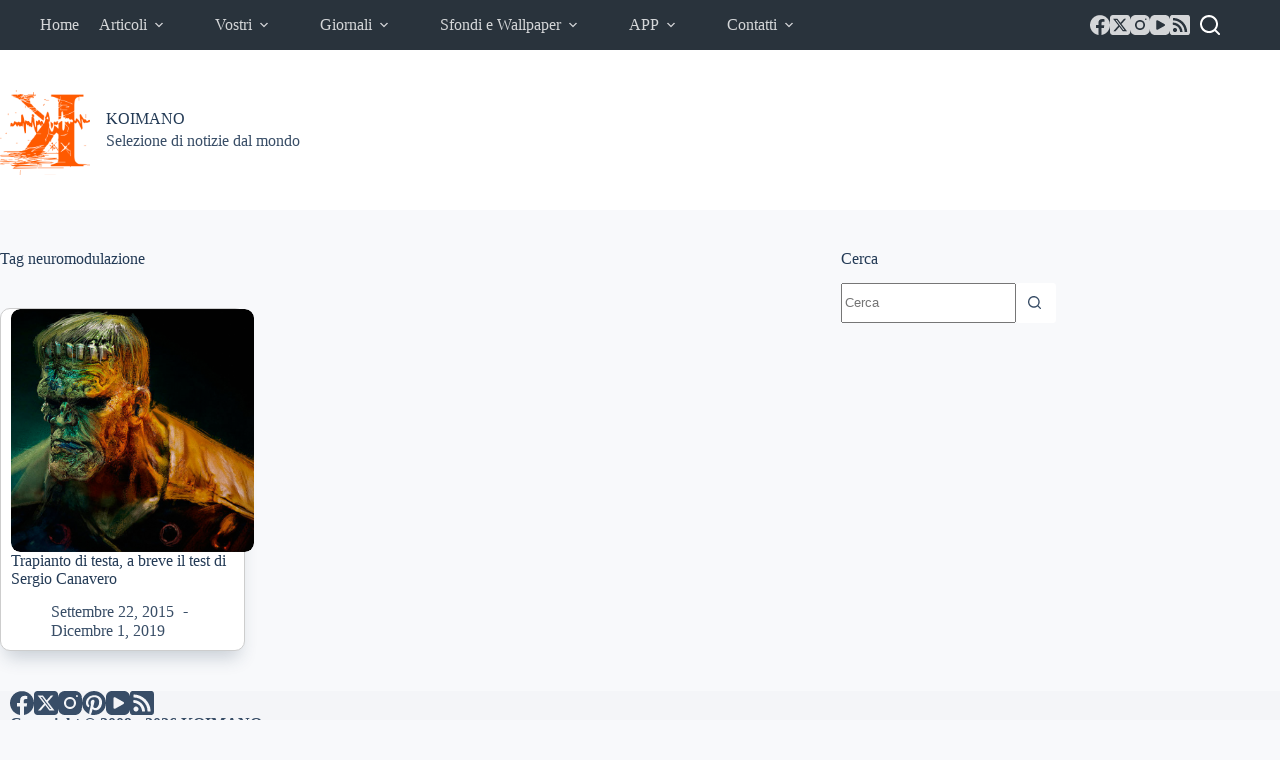

--- FILE ---
content_type: text/html; charset=UTF-8
request_url: https://www.koimano.com/tag/neuromodulazione/
body_size: 17549
content:
<!doctype html>
<html lang="it-IT" prefix="og: https://ogp.me/ns#">
<head>
	
	<meta charset="UTF-8">
	<meta name="viewport" content="width=device-width, initial-scale=1, maximum-scale=5, viewport-fit=cover">
	<link rel="profile" href="https://gmpg.org/xfn/11">

	
<!-- Ottimizzazione per i motori di ricerca di Rank Math - https://rankmath.com/ -->
<title>neuromodulazione Archivi - KOIMANO</title>
<meta name="robots" content="follow, index, max-snippet:-1, max-video-preview:-1, max-image-preview:large"/>
<link rel="canonical" href="https://www.koimano.com/tag/neuromodulazione/" />
<meta property="og:locale" content="it_IT" />
<meta property="og:type" content="article" />
<meta property="og:title" content="neuromodulazione Archivi - KOIMANO" />
<meta property="og:url" content="https://www.koimano.com/tag/neuromodulazione/" />
<meta property="og:site_name" content="KOIMANO" />
<meta property="article:publisher" content="https://www.facebook.com/Koimano-Notizie-curiose-177627195586681/" />
<meta property="og:image" content="https://www.koimano.com/wp-content/uploads/2015/07/LOGO1.png" />
<meta property="og:image:secure_url" content="https://www.koimano.com/wp-content/uploads/2015/07/LOGO1.png" />
<meta property="og:image:width" content="1000" />
<meta property="og:image:height" content="1000" />
<meta property="og:image:alt" content="www.Koimano.com Logo" />
<meta property="og:image:type" content="image/png" />
<meta name="twitter:card" content="summary_large_image" />
<meta name="twitter:title" content="neuromodulazione Archivi - KOIMANO" />
<meta name="twitter:site" content="@koimano" />
<meta name="twitter:image" content="https://www.koimano.com/wp-content/uploads/2015/07/LOGO1.png" />
<meta name="twitter:label1" content="Articoli" />
<meta name="twitter:data1" content="1" />
<script type="application/ld+json" class="rank-math-schema">{"@context":"https://schema.org","@graph":[{"@type":"Place","@id":"https://www.koimano.com/#place","address":{"@type":"PostalAddress","streetAddress":"Via Lago di Bolsena","addressLocality":"Anzio","addressRegion":"Lazio","postalCode":"00042","addressCountry":"Italy"}},{"@type":"Website","@id":"https://www.koimano.com/#organization","name":"Koimano","url":"https://www.koimano.com","sameAs":["https://www.facebook.com/Koimano-Notizie-curiose-177627195586681/","https://twitter.com/koimano"],"email":"redazione@koimano.com","address":{"@type":"PostalAddress","streetAddress":"Via Lago di Bolsena","addressLocality":"Anzio","addressRegion":"Lazio","postalCode":"00042","addressCountry":"Italy"},"logo":{"@type":"ImageObject","@id":"https://www.koimano.com/#logo","url":"https://www.koimano.com/wp-content/uploads/2015/07/LOGO1.png","contentUrl":"https://www.koimano.com/wp-content/uploads/2015/07/LOGO1.png","caption":"Koimano","inLanguage":"it-IT","width":"1000","height":"1000"},"openingHours":["Monday,Tuesday,Wednesday,Thursday,Friday,Saturday,Sunday 09:00-17:00"],"location":{"@id":"https://www.koimano.com/#place"}},{"@type":"WebSite","@id":"https://www.koimano.com/#website","url":"https://www.koimano.com","name":"Koimano","publisher":{"@id":"https://www.koimano.com/#organization"},"inLanguage":"it-IT"},{"@type":"BreadcrumbList","@id":"https://www.koimano.com/tag/neuromodulazione/#breadcrumb","itemListElement":[{"@type":"ListItem","position":"1","item":{"@id":"https://www.koimano.com","name":"Home"}},{"@type":"ListItem","position":"2","item":{"@id":"https://www.koimano.com/tag/neuromodulazione/","name":"neuromodulazione"}}]},{"@type":"CollectionPage","@id":"https://www.koimano.com/tag/neuromodulazione/#webpage","url":"https://www.koimano.com/tag/neuromodulazione/","name":"neuromodulazione Archivi - KOIMANO","isPartOf":{"@id":"https://www.koimano.com/#website"},"inLanguage":"it-IT","breadcrumb":{"@id":"https://www.koimano.com/tag/neuromodulazione/#breadcrumb"}}]}</script>
<!-- /Rank Math WordPress SEO plugin -->

<link rel="alternate" type="application/rss+xml" title="KOIMANO &raquo; Feed" href="https://www.koimano.com/feed/" />
<link rel="alternate" type="application/rss+xml" title="KOIMANO &raquo; neuromodulazione Feed del tag" href="https://www.koimano.com/tag/neuromodulazione/feed/" />
<style id='wp-img-auto-sizes-contain-inline-css'>
img:is([sizes=auto i],[sizes^="auto," i]){contain-intrinsic-size:3000px 1500px}
/*# sourceURL=wp-img-auto-sizes-contain-inline-css */
</style>

<link rel='stylesheet' id='wp-block-library-css' href='https://www.koimano.com/wp-includes/css/dist/block-library/style.min.css?ver=2b8b22f7c4573d61e80d0eea86ca0e69' media='all' />
<style id='feedzy-rss-feeds-loop-style-inline-css'>
.wp-block-feedzy-rss-feeds-loop{display:grid;gap:24px;grid-template-columns:repeat(1,1fr)}@media(min-width:782px){.wp-block-feedzy-rss-feeds-loop.feedzy-loop-columns-2,.wp-block-feedzy-rss-feeds-loop.feedzy-loop-columns-3,.wp-block-feedzy-rss-feeds-loop.feedzy-loop-columns-4,.wp-block-feedzy-rss-feeds-loop.feedzy-loop-columns-5{grid-template-columns:repeat(2,1fr)}}@media(min-width:960px){.wp-block-feedzy-rss-feeds-loop.feedzy-loop-columns-2{grid-template-columns:repeat(2,1fr)}.wp-block-feedzy-rss-feeds-loop.feedzy-loop-columns-3{grid-template-columns:repeat(3,1fr)}.wp-block-feedzy-rss-feeds-loop.feedzy-loop-columns-4{grid-template-columns:repeat(4,1fr)}.wp-block-feedzy-rss-feeds-loop.feedzy-loop-columns-5{grid-template-columns:repeat(5,1fr)}}.wp-block-feedzy-rss-feeds-loop .wp-block-image.is-style-rounded img{border-radius:9999px}.wp-block-feedzy-rss-feeds-loop .wp-block-image:has(:is(img:not([src]),img[src=""])){display:none}

/*# sourceURL=https://www.koimano.com/wp-content/plugins/feedzy-rss-feeds/build/loop/style-index.css */
</style>
<style id='global-styles-inline-css'>
:root{--wp--preset--aspect-ratio--square: 1;--wp--preset--aspect-ratio--4-3: 4/3;--wp--preset--aspect-ratio--3-4: 3/4;--wp--preset--aspect-ratio--3-2: 3/2;--wp--preset--aspect-ratio--2-3: 2/3;--wp--preset--aspect-ratio--16-9: 16/9;--wp--preset--aspect-ratio--9-16: 9/16;--wp--preset--color--black: #000000;--wp--preset--color--cyan-bluish-gray: #abb8c3;--wp--preset--color--white: #ffffff;--wp--preset--color--pale-pink: #f78da7;--wp--preset--color--vivid-red: #cf2e2e;--wp--preset--color--luminous-vivid-orange: #ff6900;--wp--preset--color--luminous-vivid-amber: #fcb900;--wp--preset--color--light-green-cyan: #7bdcb5;--wp--preset--color--vivid-green-cyan: #00d084;--wp--preset--color--pale-cyan-blue: #8ed1fc;--wp--preset--color--vivid-cyan-blue: #0693e3;--wp--preset--color--vivid-purple: #9b51e0;--wp--preset--color--palette-color-1: var(--theme-palette-color-1, #2872fa);--wp--preset--color--palette-color-2: var(--theme-palette-color-2, #1559ed);--wp--preset--color--palette-color-3: var(--theme-palette-color-3, rgba(36,59,86,0.9));--wp--preset--color--palette-color-4: var(--theme-palette-color-4, rgba(36,59,86,1));--wp--preset--color--palette-color-5: var(--theme-palette-color-5, #ffffff);--wp--preset--color--palette-color-6: var(--theme-palette-color-6, #f2f5f7);--wp--preset--color--palette-color-7: var(--theme-palette-color-7, #FAFBFC);--wp--preset--color--palette-color-8: var(--theme-palette-color-8, #ffffff);--wp--preset--gradient--vivid-cyan-blue-to-vivid-purple: linear-gradient(135deg,rgb(6,147,227) 0%,rgb(155,81,224) 100%);--wp--preset--gradient--light-green-cyan-to-vivid-green-cyan: linear-gradient(135deg,rgb(122,220,180) 0%,rgb(0,208,130) 100%);--wp--preset--gradient--luminous-vivid-amber-to-luminous-vivid-orange: linear-gradient(135deg,rgb(252,185,0) 0%,rgb(255,105,0) 100%);--wp--preset--gradient--luminous-vivid-orange-to-vivid-red: linear-gradient(135deg,rgb(255,105,0) 0%,rgb(207,46,46) 100%);--wp--preset--gradient--very-light-gray-to-cyan-bluish-gray: linear-gradient(135deg,rgb(238,238,238) 0%,rgb(169,184,195) 100%);--wp--preset--gradient--cool-to-warm-spectrum: linear-gradient(135deg,rgb(74,234,220) 0%,rgb(151,120,209) 20%,rgb(207,42,186) 40%,rgb(238,44,130) 60%,rgb(251,105,98) 80%,rgb(254,248,76) 100%);--wp--preset--gradient--blush-light-purple: linear-gradient(135deg,rgb(255,206,236) 0%,rgb(152,150,240) 100%);--wp--preset--gradient--blush-bordeaux: linear-gradient(135deg,rgb(254,205,165) 0%,rgb(254,45,45) 50%,rgb(107,0,62) 100%);--wp--preset--gradient--luminous-dusk: linear-gradient(135deg,rgb(255,203,112) 0%,rgb(199,81,192) 50%,rgb(65,88,208) 100%);--wp--preset--gradient--pale-ocean: linear-gradient(135deg,rgb(255,245,203) 0%,rgb(182,227,212) 50%,rgb(51,167,181) 100%);--wp--preset--gradient--electric-grass: linear-gradient(135deg,rgb(202,248,128) 0%,rgb(113,206,126) 100%);--wp--preset--gradient--midnight: linear-gradient(135deg,rgb(2,3,129) 0%,rgb(40,116,252) 100%);--wp--preset--gradient--juicy-peach: linear-gradient(to right, #ffecd2 0%, #fcb69f 100%);--wp--preset--gradient--young-passion: linear-gradient(to right, #ff8177 0%, #ff867a 0%, #ff8c7f 21%, #f99185 52%, #cf556c 78%, #b12a5b 100%);--wp--preset--gradient--true-sunset: linear-gradient(to right, #fa709a 0%, #fee140 100%);--wp--preset--gradient--morpheus-den: linear-gradient(to top, #30cfd0 0%, #330867 100%);--wp--preset--gradient--plum-plate: linear-gradient(135deg, #667eea 0%, #764ba2 100%);--wp--preset--gradient--aqua-splash: linear-gradient(15deg, #13547a 0%, #80d0c7 100%);--wp--preset--gradient--love-kiss: linear-gradient(to top, #ff0844 0%, #ffb199 100%);--wp--preset--gradient--new-retrowave: linear-gradient(to top, #3b41c5 0%, #a981bb 49%, #ffc8a9 100%);--wp--preset--gradient--plum-bath: linear-gradient(to top, #cc208e 0%, #6713d2 100%);--wp--preset--gradient--high-flight: linear-gradient(to right, #0acffe 0%, #495aff 100%);--wp--preset--gradient--teen-party: linear-gradient(-225deg, #FF057C 0%, #8D0B93 50%, #321575 100%);--wp--preset--gradient--fabled-sunset: linear-gradient(-225deg, #231557 0%, #44107A 29%, #FF1361 67%, #FFF800 100%);--wp--preset--gradient--arielle-smile: radial-gradient(circle 248px at center, #16d9e3 0%, #30c7ec 47%, #46aef7 100%);--wp--preset--gradient--itmeo-branding: linear-gradient(180deg, #2af598 0%, #009efd 100%);--wp--preset--gradient--deep-blue: linear-gradient(to right, #6a11cb 0%, #2575fc 100%);--wp--preset--gradient--strong-bliss: linear-gradient(to right, #f78ca0 0%, #f9748f 19%, #fd868c 60%, #fe9a8b 100%);--wp--preset--gradient--sweet-period: linear-gradient(to top, #3f51b1 0%, #5a55ae 13%, #7b5fac 25%, #8f6aae 38%, #a86aa4 50%, #cc6b8e 62%, #f18271 75%, #f3a469 87%, #f7c978 100%);--wp--preset--gradient--purple-division: linear-gradient(to top, #7028e4 0%, #e5b2ca 100%);--wp--preset--gradient--cold-evening: linear-gradient(to top, #0c3483 0%, #a2b6df 100%, #6b8cce 100%, #a2b6df 100%);--wp--preset--gradient--mountain-rock: linear-gradient(to right, #868f96 0%, #596164 100%);--wp--preset--gradient--desert-hump: linear-gradient(to top, #c79081 0%, #dfa579 100%);--wp--preset--gradient--ethernal-constance: linear-gradient(to top, #09203f 0%, #537895 100%);--wp--preset--gradient--happy-memories: linear-gradient(-60deg, #ff5858 0%, #f09819 100%);--wp--preset--gradient--grown-early: linear-gradient(to top, #0ba360 0%, #3cba92 100%);--wp--preset--gradient--morning-salad: linear-gradient(-225deg, #B7F8DB 0%, #50A7C2 100%);--wp--preset--gradient--night-call: linear-gradient(-225deg, #AC32E4 0%, #7918F2 48%, #4801FF 100%);--wp--preset--gradient--mind-crawl: linear-gradient(-225deg, #473B7B 0%, #3584A7 51%, #30D2BE 100%);--wp--preset--gradient--angel-care: linear-gradient(-225deg, #FFE29F 0%, #FFA99F 48%, #FF719A 100%);--wp--preset--gradient--juicy-cake: linear-gradient(to top, #e14fad 0%, #f9d423 100%);--wp--preset--gradient--rich-metal: linear-gradient(to right, #d7d2cc 0%, #304352 100%);--wp--preset--gradient--mole-hall: linear-gradient(-20deg, #616161 0%, #9bc5c3 100%);--wp--preset--gradient--cloudy-knoxville: linear-gradient(120deg, #fdfbfb 0%, #ebedee 100%);--wp--preset--gradient--soft-grass: linear-gradient(to top, #c1dfc4 0%, #deecdd 100%);--wp--preset--gradient--saint-petersburg: linear-gradient(135deg, #f5f7fa 0%, #c3cfe2 100%);--wp--preset--gradient--everlasting-sky: linear-gradient(135deg, #fdfcfb 0%, #e2d1c3 100%);--wp--preset--gradient--kind-steel: linear-gradient(-20deg, #e9defa 0%, #fbfcdb 100%);--wp--preset--gradient--over-sun: linear-gradient(60deg, #abecd6 0%, #fbed96 100%);--wp--preset--gradient--premium-white: linear-gradient(to top, #d5d4d0 0%, #d5d4d0 1%, #eeeeec 31%, #efeeec 75%, #e9e9e7 100%);--wp--preset--gradient--clean-mirror: linear-gradient(45deg, #93a5cf 0%, #e4efe9 100%);--wp--preset--gradient--wild-apple: linear-gradient(to top, #d299c2 0%, #fef9d7 100%);--wp--preset--gradient--snow-again: linear-gradient(to top, #e6e9f0 0%, #eef1f5 100%);--wp--preset--gradient--confident-cloud: linear-gradient(to top, #dad4ec 0%, #dad4ec 1%, #f3e7e9 100%);--wp--preset--gradient--glass-water: linear-gradient(to top, #dfe9f3 0%, white 100%);--wp--preset--gradient--perfect-white: linear-gradient(-225deg, #E3FDF5 0%, #FFE6FA 100%);--wp--preset--font-size--small: 13px;--wp--preset--font-size--medium: 20px;--wp--preset--font-size--large: clamp(22px, 1.375rem + ((1vw - 3.2px) * 0.625), 30px);--wp--preset--font-size--x-large: clamp(30px, 1.875rem + ((1vw - 3.2px) * 1.563), 50px);--wp--preset--font-size--xx-large: clamp(45px, 2.813rem + ((1vw - 3.2px) * 2.734), 80px);--wp--preset--spacing--20: 0.44rem;--wp--preset--spacing--30: 0.67rem;--wp--preset--spacing--40: 1rem;--wp--preset--spacing--50: 1.5rem;--wp--preset--spacing--60: 2.25rem;--wp--preset--spacing--70: 3.38rem;--wp--preset--spacing--80: 5.06rem;--wp--preset--shadow--natural: 6px 6px 9px rgba(0, 0, 0, 0.2);--wp--preset--shadow--deep: 12px 12px 50px rgba(0, 0, 0, 0.4);--wp--preset--shadow--sharp: 6px 6px 0px rgba(0, 0, 0, 0.2);--wp--preset--shadow--outlined: 6px 6px 0px -3px rgb(255, 255, 255), 6px 6px rgb(0, 0, 0);--wp--preset--shadow--crisp: 6px 6px 0px rgb(0, 0, 0);}:root { --wp--style--global--content-size: var(--theme-block-max-width);--wp--style--global--wide-size: var(--theme-block-wide-max-width); }:where(body) { margin: 0; }.wp-site-blocks > .alignleft { float: left; margin-right: 2em; }.wp-site-blocks > .alignright { float: right; margin-left: 2em; }.wp-site-blocks > .aligncenter { justify-content: center; margin-left: auto; margin-right: auto; }:where(.wp-site-blocks) > * { margin-block-start: var(--theme-content-spacing); margin-block-end: 0; }:where(.wp-site-blocks) > :first-child { margin-block-start: 0; }:where(.wp-site-blocks) > :last-child { margin-block-end: 0; }:root { --wp--style--block-gap: var(--theme-content-spacing); }:root :where(.is-layout-flow) > :first-child{margin-block-start: 0;}:root :where(.is-layout-flow) > :last-child{margin-block-end: 0;}:root :where(.is-layout-flow) > *{margin-block-start: var(--theme-content-spacing);margin-block-end: 0;}:root :where(.is-layout-constrained) > :first-child{margin-block-start: 0;}:root :where(.is-layout-constrained) > :last-child{margin-block-end: 0;}:root :where(.is-layout-constrained) > *{margin-block-start: var(--theme-content-spacing);margin-block-end: 0;}:root :where(.is-layout-flex){gap: var(--theme-content-spacing);}:root :where(.is-layout-grid){gap: var(--theme-content-spacing);}.is-layout-flow > .alignleft{float: left;margin-inline-start: 0;margin-inline-end: 2em;}.is-layout-flow > .alignright{float: right;margin-inline-start: 2em;margin-inline-end: 0;}.is-layout-flow > .aligncenter{margin-left: auto !important;margin-right: auto !important;}.is-layout-constrained > .alignleft{float: left;margin-inline-start: 0;margin-inline-end: 2em;}.is-layout-constrained > .alignright{float: right;margin-inline-start: 2em;margin-inline-end: 0;}.is-layout-constrained > .aligncenter{margin-left: auto !important;margin-right: auto !important;}.is-layout-constrained > :where(:not(.alignleft):not(.alignright):not(.alignfull)){max-width: var(--wp--style--global--content-size);margin-left: auto !important;margin-right: auto !important;}.is-layout-constrained > .alignwide{max-width: var(--wp--style--global--wide-size);}body .is-layout-flex{display: flex;}.is-layout-flex{flex-wrap: wrap;align-items: center;}.is-layout-flex > :is(*, div){margin: 0;}body .is-layout-grid{display: grid;}.is-layout-grid > :is(*, div){margin: 0;}body{padding-top: 0px;padding-right: 0px;padding-bottom: 0px;padding-left: 0px;}:root :where(.wp-element-button, .wp-block-button__link){font-style: inherit;font-weight: inherit;letter-spacing: inherit;text-transform: inherit;}.has-black-color{color: var(--wp--preset--color--black) !important;}.has-cyan-bluish-gray-color{color: var(--wp--preset--color--cyan-bluish-gray) !important;}.has-white-color{color: var(--wp--preset--color--white) !important;}.has-pale-pink-color{color: var(--wp--preset--color--pale-pink) !important;}.has-vivid-red-color{color: var(--wp--preset--color--vivid-red) !important;}.has-luminous-vivid-orange-color{color: var(--wp--preset--color--luminous-vivid-orange) !important;}.has-luminous-vivid-amber-color{color: var(--wp--preset--color--luminous-vivid-amber) !important;}.has-light-green-cyan-color{color: var(--wp--preset--color--light-green-cyan) !important;}.has-vivid-green-cyan-color{color: var(--wp--preset--color--vivid-green-cyan) !important;}.has-pale-cyan-blue-color{color: var(--wp--preset--color--pale-cyan-blue) !important;}.has-vivid-cyan-blue-color{color: var(--wp--preset--color--vivid-cyan-blue) !important;}.has-vivid-purple-color{color: var(--wp--preset--color--vivid-purple) !important;}.has-palette-color-1-color{color: var(--wp--preset--color--palette-color-1) !important;}.has-palette-color-2-color{color: var(--wp--preset--color--palette-color-2) !important;}.has-palette-color-3-color{color: var(--wp--preset--color--palette-color-3) !important;}.has-palette-color-4-color{color: var(--wp--preset--color--palette-color-4) !important;}.has-palette-color-5-color{color: var(--wp--preset--color--palette-color-5) !important;}.has-palette-color-6-color{color: var(--wp--preset--color--palette-color-6) !important;}.has-palette-color-7-color{color: var(--wp--preset--color--palette-color-7) !important;}.has-palette-color-8-color{color: var(--wp--preset--color--palette-color-8) !important;}.has-black-background-color{background-color: var(--wp--preset--color--black) !important;}.has-cyan-bluish-gray-background-color{background-color: var(--wp--preset--color--cyan-bluish-gray) !important;}.has-white-background-color{background-color: var(--wp--preset--color--white) !important;}.has-pale-pink-background-color{background-color: var(--wp--preset--color--pale-pink) !important;}.has-vivid-red-background-color{background-color: var(--wp--preset--color--vivid-red) !important;}.has-luminous-vivid-orange-background-color{background-color: var(--wp--preset--color--luminous-vivid-orange) !important;}.has-luminous-vivid-amber-background-color{background-color: var(--wp--preset--color--luminous-vivid-amber) !important;}.has-light-green-cyan-background-color{background-color: var(--wp--preset--color--light-green-cyan) !important;}.has-vivid-green-cyan-background-color{background-color: var(--wp--preset--color--vivid-green-cyan) !important;}.has-pale-cyan-blue-background-color{background-color: var(--wp--preset--color--pale-cyan-blue) !important;}.has-vivid-cyan-blue-background-color{background-color: var(--wp--preset--color--vivid-cyan-blue) !important;}.has-vivid-purple-background-color{background-color: var(--wp--preset--color--vivid-purple) !important;}.has-palette-color-1-background-color{background-color: var(--wp--preset--color--palette-color-1) !important;}.has-palette-color-2-background-color{background-color: var(--wp--preset--color--palette-color-2) !important;}.has-palette-color-3-background-color{background-color: var(--wp--preset--color--palette-color-3) !important;}.has-palette-color-4-background-color{background-color: var(--wp--preset--color--palette-color-4) !important;}.has-palette-color-5-background-color{background-color: var(--wp--preset--color--palette-color-5) !important;}.has-palette-color-6-background-color{background-color: var(--wp--preset--color--palette-color-6) !important;}.has-palette-color-7-background-color{background-color: var(--wp--preset--color--palette-color-7) !important;}.has-palette-color-8-background-color{background-color: var(--wp--preset--color--palette-color-8) !important;}.has-black-border-color{border-color: var(--wp--preset--color--black) !important;}.has-cyan-bluish-gray-border-color{border-color: var(--wp--preset--color--cyan-bluish-gray) !important;}.has-white-border-color{border-color: var(--wp--preset--color--white) !important;}.has-pale-pink-border-color{border-color: var(--wp--preset--color--pale-pink) !important;}.has-vivid-red-border-color{border-color: var(--wp--preset--color--vivid-red) !important;}.has-luminous-vivid-orange-border-color{border-color: var(--wp--preset--color--luminous-vivid-orange) !important;}.has-luminous-vivid-amber-border-color{border-color: var(--wp--preset--color--luminous-vivid-amber) !important;}.has-light-green-cyan-border-color{border-color: var(--wp--preset--color--light-green-cyan) !important;}.has-vivid-green-cyan-border-color{border-color: var(--wp--preset--color--vivid-green-cyan) !important;}.has-pale-cyan-blue-border-color{border-color: var(--wp--preset--color--pale-cyan-blue) !important;}.has-vivid-cyan-blue-border-color{border-color: var(--wp--preset--color--vivid-cyan-blue) !important;}.has-vivid-purple-border-color{border-color: var(--wp--preset--color--vivid-purple) !important;}.has-palette-color-1-border-color{border-color: var(--wp--preset--color--palette-color-1) !important;}.has-palette-color-2-border-color{border-color: var(--wp--preset--color--palette-color-2) !important;}.has-palette-color-3-border-color{border-color: var(--wp--preset--color--palette-color-3) !important;}.has-palette-color-4-border-color{border-color: var(--wp--preset--color--palette-color-4) !important;}.has-palette-color-5-border-color{border-color: var(--wp--preset--color--palette-color-5) !important;}.has-palette-color-6-border-color{border-color: var(--wp--preset--color--palette-color-6) !important;}.has-palette-color-7-border-color{border-color: var(--wp--preset--color--palette-color-7) !important;}.has-palette-color-8-border-color{border-color: var(--wp--preset--color--palette-color-8) !important;}.has-vivid-cyan-blue-to-vivid-purple-gradient-background{background: var(--wp--preset--gradient--vivid-cyan-blue-to-vivid-purple) !important;}.has-light-green-cyan-to-vivid-green-cyan-gradient-background{background: var(--wp--preset--gradient--light-green-cyan-to-vivid-green-cyan) !important;}.has-luminous-vivid-amber-to-luminous-vivid-orange-gradient-background{background: var(--wp--preset--gradient--luminous-vivid-amber-to-luminous-vivid-orange) !important;}.has-luminous-vivid-orange-to-vivid-red-gradient-background{background: var(--wp--preset--gradient--luminous-vivid-orange-to-vivid-red) !important;}.has-very-light-gray-to-cyan-bluish-gray-gradient-background{background: var(--wp--preset--gradient--very-light-gray-to-cyan-bluish-gray) !important;}.has-cool-to-warm-spectrum-gradient-background{background: var(--wp--preset--gradient--cool-to-warm-spectrum) !important;}.has-blush-light-purple-gradient-background{background: var(--wp--preset--gradient--blush-light-purple) !important;}.has-blush-bordeaux-gradient-background{background: var(--wp--preset--gradient--blush-bordeaux) !important;}.has-luminous-dusk-gradient-background{background: var(--wp--preset--gradient--luminous-dusk) !important;}.has-pale-ocean-gradient-background{background: var(--wp--preset--gradient--pale-ocean) !important;}.has-electric-grass-gradient-background{background: var(--wp--preset--gradient--electric-grass) !important;}.has-midnight-gradient-background{background: var(--wp--preset--gradient--midnight) !important;}.has-juicy-peach-gradient-background{background: var(--wp--preset--gradient--juicy-peach) !important;}.has-young-passion-gradient-background{background: var(--wp--preset--gradient--young-passion) !important;}.has-true-sunset-gradient-background{background: var(--wp--preset--gradient--true-sunset) !important;}.has-morpheus-den-gradient-background{background: var(--wp--preset--gradient--morpheus-den) !important;}.has-plum-plate-gradient-background{background: var(--wp--preset--gradient--plum-plate) !important;}.has-aqua-splash-gradient-background{background: var(--wp--preset--gradient--aqua-splash) !important;}.has-love-kiss-gradient-background{background: var(--wp--preset--gradient--love-kiss) !important;}.has-new-retrowave-gradient-background{background: var(--wp--preset--gradient--new-retrowave) !important;}.has-plum-bath-gradient-background{background: var(--wp--preset--gradient--plum-bath) !important;}.has-high-flight-gradient-background{background: var(--wp--preset--gradient--high-flight) !important;}.has-teen-party-gradient-background{background: var(--wp--preset--gradient--teen-party) !important;}.has-fabled-sunset-gradient-background{background: var(--wp--preset--gradient--fabled-sunset) !important;}.has-arielle-smile-gradient-background{background: var(--wp--preset--gradient--arielle-smile) !important;}.has-itmeo-branding-gradient-background{background: var(--wp--preset--gradient--itmeo-branding) !important;}.has-deep-blue-gradient-background{background: var(--wp--preset--gradient--deep-blue) !important;}.has-strong-bliss-gradient-background{background: var(--wp--preset--gradient--strong-bliss) !important;}.has-sweet-period-gradient-background{background: var(--wp--preset--gradient--sweet-period) !important;}.has-purple-division-gradient-background{background: var(--wp--preset--gradient--purple-division) !important;}.has-cold-evening-gradient-background{background: var(--wp--preset--gradient--cold-evening) !important;}.has-mountain-rock-gradient-background{background: var(--wp--preset--gradient--mountain-rock) !important;}.has-desert-hump-gradient-background{background: var(--wp--preset--gradient--desert-hump) !important;}.has-ethernal-constance-gradient-background{background: var(--wp--preset--gradient--ethernal-constance) !important;}.has-happy-memories-gradient-background{background: var(--wp--preset--gradient--happy-memories) !important;}.has-grown-early-gradient-background{background: var(--wp--preset--gradient--grown-early) !important;}.has-morning-salad-gradient-background{background: var(--wp--preset--gradient--morning-salad) !important;}.has-night-call-gradient-background{background: var(--wp--preset--gradient--night-call) !important;}.has-mind-crawl-gradient-background{background: var(--wp--preset--gradient--mind-crawl) !important;}.has-angel-care-gradient-background{background: var(--wp--preset--gradient--angel-care) !important;}.has-juicy-cake-gradient-background{background: var(--wp--preset--gradient--juicy-cake) !important;}.has-rich-metal-gradient-background{background: var(--wp--preset--gradient--rich-metal) !important;}.has-mole-hall-gradient-background{background: var(--wp--preset--gradient--mole-hall) !important;}.has-cloudy-knoxville-gradient-background{background: var(--wp--preset--gradient--cloudy-knoxville) !important;}.has-soft-grass-gradient-background{background: var(--wp--preset--gradient--soft-grass) !important;}.has-saint-petersburg-gradient-background{background: var(--wp--preset--gradient--saint-petersburg) !important;}.has-everlasting-sky-gradient-background{background: var(--wp--preset--gradient--everlasting-sky) !important;}.has-kind-steel-gradient-background{background: var(--wp--preset--gradient--kind-steel) !important;}.has-over-sun-gradient-background{background: var(--wp--preset--gradient--over-sun) !important;}.has-premium-white-gradient-background{background: var(--wp--preset--gradient--premium-white) !important;}.has-clean-mirror-gradient-background{background: var(--wp--preset--gradient--clean-mirror) !important;}.has-wild-apple-gradient-background{background: var(--wp--preset--gradient--wild-apple) !important;}.has-snow-again-gradient-background{background: var(--wp--preset--gradient--snow-again) !important;}.has-confident-cloud-gradient-background{background: var(--wp--preset--gradient--confident-cloud) !important;}.has-glass-water-gradient-background{background: var(--wp--preset--gradient--glass-water) !important;}.has-perfect-white-gradient-background{background: var(--wp--preset--gradient--perfect-white) !important;}.has-small-font-size{font-size: var(--wp--preset--font-size--small) !important;}.has-medium-font-size{font-size: var(--wp--preset--font-size--medium) !important;}.has-large-font-size{font-size: var(--wp--preset--font-size--large) !important;}.has-x-large-font-size{font-size: var(--wp--preset--font-size--x-large) !important;}.has-xx-large-font-size{font-size: var(--wp--preset--font-size--xx-large) !important;}
:root :where(.wp-block-pullquote){font-size: clamp(0.984em, 0.984rem + ((1vw - 0.2em) * 0.645), 1.5em);line-height: 1.6;}
/*# sourceURL=global-styles-inline-css */
</style>
<link rel='stylesheet' id='parent-style-css' href='https://www.koimano.com/wp-content/themes/blocksy/style.css?ver=2b8b22f7c4573d61e80d0eea86ca0e69' media='all' />
<link rel='stylesheet' id='ct-main-styles-css' href='https://www.koimano.com/wp-content/themes/blocksy/static/bundle/main.min.css?ver=2.1.25' media='all' />
<link rel='stylesheet' id='ct-page-title-styles-css' href='https://www.koimano.com/wp-content/themes/blocksy/static/bundle/page-title.min.css?ver=2.1.25' media='all' />
<link rel='stylesheet' id='ct-sidebar-styles-css' href='https://www.koimano.com/wp-content/themes/blocksy/static/bundle/sidebar.min.css?ver=2.1.25' media='all' />
<link rel='stylesheet' id='ct-elementor-styles-css' href='https://www.koimano.com/wp-content/themes/blocksy/static/bundle/elementor-frontend.min.css?ver=2.1.25' media='all' />
<link rel='stylesheet' id='ct-wpforms-styles-css' href='https://www.koimano.com/wp-content/themes/blocksy/static/bundle/wpforms.min.css?ver=2.1.25' media='all' />
<link rel="https://api.w.org/" href="https://www.koimano.com/wp-json/" /><link rel="alternate" title="JSON" type="application/json" href="https://www.koimano.com/wp-json/wp/v2/tags/973" /><link rel="EditURI" type="application/rsd+xml" title="RSD" href="https://www.koimano.com/xmlrpc.php?rsd" />
<style type="text/css">
.feedzy-rss-link-icon:after {
	content: url("https://www.koimano.com/wp-content/plugins/feedzy-rss-feeds/img/external-link.png");
	margin-left: 3px;
}
</style>
		<noscript><link rel='stylesheet' href='https://www.koimano.com/wp-content/themes/blocksy/static/bundle/no-scripts.min.css' type='text/css'></noscript>
<style id="ct-main-styles-inline-css">[data-header*="type-1"] .ct-header [data-id="logo"] .site-logo-container {--logo-max-height:90px;} [data-header*="type-1"] .ct-header [data-id="logo"] .site-title {--theme-font-size:25px;--theme-link-initial-color:var(--theme-palette-color-4);} [data-header*="type-1"] .ct-header [data-id="logo"] .site-description {--theme-font-weight:500;--theme-font-size:13px;} [data-header*="type-1"] .ct-header [data-id="menu-secondary"] {--menu-items-spacing:20px;--menu-indicator-active-color:#fa7329;} [data-header*="type-1"] .ct-header [data-id="menu-secondary"] > ul > li > a {--theme-font-weight:500;--theme-text-transform:uppercase;--theme-font-size:14px;--theme-line-height:1.3;--theme-link-initial-color:#d4d6d8;--theme-link-hover-color:#ff962d;} [data-header*="type-1"] .ct-header [data-id="menu-secondary"] .sub-menu .ct-menu-link {--theme-link-initial-color:#ffffff;--theme-link-hover-color:#ff962d;--theme-font-weight:500;--theme-font-size:14px;} [data-header*="type-1"] .ct-header [data-id="menu-secondary"] .sub-menu {--dropdown-background-color:#465766;--dropdown-background-hover-color:#34414c;--dropdown-top-offset:-1px;--dropdown-items-spacing:10px;--dropdown-divider:1px dashed rgba(255, 255, 255, 0.1);--theme-box-shadow:0px 10px 20px rgba(41, 51, 61, 0.1);--theme-border-radius:5px;} [data-header*="type-1"] .ct-header [data-row*="middle"] {--height:160px;background-color:#ffffff;background-image:none;--theme-border-top:none;--theme-border-bottom:none;--theme-box-shadow:none;} [data-header*="type-1"] .ct-header [data-row*="middle"] > div {--theme-border-top:none;--theme-border-bottom:none;} [data-header*="type-1"] [data-id="mobile-menu"] {--theme-font-weight:700;--theme-font-size:20px;--theme-link-initial-color:#ffffff;--mobile-menu-divider:none;} [data-header*="type-1"] #offcanvas {--theme-box-shadow:0px 0px 70px rgba(0, 0, 0, 0.35);--side-panel-width:500px;--panel-content-height:100%;--horizontal-alignment:left;--text-horizontal-alignment:left;} [data-header*="type-1"] #offcanvas .ct-panel-inner {background-color:rgba(18, 21, 25, 0.98);} [data-header*="type-1"] [data-id="search"] {--theme-icon-size:20px;--theme-icon-color:var(--theme-palette-color-5);--theme-icon-hover-color:#ffbf00;--margin:0 px 0 80px !important;} [data-header*="type-1"] #search-modal .ct-search-results {--theme-font-weight:500;--theme-font-size:14px;--theme-line-height:1.4;} [data-header*="type-1"] #search-modal .ct-search-form {--theme-link-initial-color:#ffffff;--theme-form-text-initial-color:#ffffff;--theme-form-text-focus-color:#ffffff;--theme-form-field-border-initial-color:rgba(255, 255, 255, 0.2);--theme-button-text-initial-color:rgba(255, 255, 255, 0.7);--theme-button-text-hover-color:#ffffff;--theme-button-background-initial-color:var(--theme-palette-color-1);--theme-button-background-hover-color:var(--theme-palette-color-1);} [data-header*="type-1"] #search-modal {background-color:rgba(18, 21, 25, 0.98);} [data-header*="type-1"] [data-id="socials"].ct-header-socials {--theme-icon-size:20px;--items-spacing:25px;} [data-header*="type-1"] [data-id="socials"].ct-header-socials [data-color="custom"] {--theme-icon-color:#d4d6d8;--theme-icon-hover-color:#ff5100;--background-color:rgba(218, 222, 228, 0.3);--background-hover-color:var(--theme-palette-color-1);} [data-header*="type-1"] .ct-header [data-id="text"] {--max-width:100%;--theme-font-size:15px;--theme-line-height:1.3;--horizontal-alignment:right;} [data-header*="type-1"] .ct-header [data-row*="top"] {--height:50px;background-color:#29333c;background-image:none;--theme-border-top:none;--theme-border-bottom:none;--theme-box-shadow:none;} [data-header*="type-1"] .ct-header [data-row*="top"] > div {--theme-border-top:none;--theme-border-bottom:none;} [data-header*="type-1"] [data-id="trigger"] {--theme-icon-size:18px;} [data-header*="type-1"] {--header-height:210px;} [data-header*="type-1"] .ct-header {background-image:none;} [data-footer*="type-1"] .ct-footer [data-row*="bottom"] > div {--container-spacing:25px;--theme-border:none;--theme-border-top:none;--theme-border-bottom:none;--grid-template-columns:initial;} [data-footer*="type-1"] .ct-footer [data-row*="bottom"] .widget-title {--theme-font-size:16px;} [data-footer*="type-1"] .ct-footer [data-row*="bottom"] {--theme-border-top:none;--theme-border-bottom:none;background-color:transparent;} [data-footer*="type-1"] [data-id="copyright"] {--theme-font-weight:400;--theme-font-size:15px;--theme-line-height:1.3;--margin:0px 26px 0px 10px !important;} [data-footer*="type-1"] [data-column="copyright"] {--horizontal-alignment:left;--vertical-alignment:flex-start;} [data-footer*="type-1"] [data-id="socials"].ct-footer-socials {--theme-icon-size:24px;--items-spacing:15px;--margin:0 0 0 10px !important;} [data-footer*="type-1"] [data-id="socials"].ct-footer-socials [data-color="custom"] {--theme-icon-color:var(--theme-text-color);--theme-icon-hover-color:#ff5100;--background-color:rgba(218, 222, 228, 0.3);--background-hover-color:var(--theme-palette-color-1);} [data-footer*="type-1"] [data-id="socials"].ct-footer-socials .ct-label {--visibility:none;} [data-footer*="type-1"] .ct-footer [data-row*="top"] > div {--container-spacing:30px;--theme-border:none;--theme-border-top:none;--theme-border-bottom:none;--grid-template-columns:repeat(2, 1fr);} [data-footer*="type-1"] .ct-footer [data-row*="top"] .widget-title {--theme-font-size:16px;} [data-footer*="type-1"] .ct-footer [data-row*="top"] {--theme-border-top:none;--theme-border-bottom:none;background-color:transparent;} [data-footer*="type-1"] .ct-footer {background-color:#f4f5f8;}:root {--theme-font-family:var(--theme-font-stack-default);--theme-font-weight:400;--theme-text-transform:none;--theme-text-decoration:none;--theme-font-size:17px;--theme-line-height:1.65;--theme-letter-spacing:0em;--theme-button-font-weight:500;--theme-button-font-size:15px;--has-classic-forms:var(--true);--has-modern-forms:var(--false);--theme-form-field-background-initial-color:var(--theme-palette-color-5);--theme-form-field-border-initial-color:var(--theme-border-color);--theme-form-field-border-focus-color:var(--theme-palette-color-1);--theme-form-field-border-width:2px;--theme-form-selection-field-initial-color:var(--theme-border-color);--theme-form-selection-field-active-color:var(--theme-palette-color-1);--e-global-color-blocksy_palette_1:var(--theme-palette-color-1);--e-global-color-blocksy_palette_2:var(--theme-palette-color-2);--e-global-color-blocksy_palette_3:var(--theme-palette-color-3);--e-global-color-blocksy_palette_4:var(--theme-palette-color-4);--e-global-color-blocksy_palette_5:var(--theme-palette-color-5);--e-global-color-blocksy_palette_6:var(--theme-palette-color-6);--e-global-color-blocksy_palette_7:var(--theme-palette-color-7);--e-global-color-blocksy_palette_8:var(--theme-palette-color-8);--theme-palette-color-1:#2872fa;--theme-palette-color-2:#1559ed;--theme-palette-color-3:rgba(36,59,86,0.9);--theme-palette-color-4:rgba(36,59,86,1);--theme-palette-color-5:#ffffff;--theme-palette-color-6:#f2f5f7;--theme-palette-color-7:#FAFBFC;--theme-palette-color-8:#ffffff;--theme-text-color:var(--theme-palette-color-3);--theme-link-initial-color:var(--theme-palette-color-1);--theme-link-hover-color:var(--theme-palette-color-2);--theme-selection-text-color:#ffffff;--theme-selection-background-color:var(--theme-palette-color-1);--theme-border-color:var(--theme-palette-color-5);--theme-headings-color:var(--theme-palette-color-4);--theme-content-spacing:1.5em;--theme-button-min-height:40px;--theme-button-shadow:none;--theme-button-transform:none;--theme-button-text-initial-color:#ffffff;--theme-button-text-hover-color:#ffffff;--theme-button-background-initial-color:var(--theme-palette-color-1);--theme-button-background-hover-color:var(--theme-palette-color-2);--theme-button-border:none;--theme-button-padding:5px 20px;--theme-normal-container-max-width:1290px;--theme-content-vertical-spacing:40px;--theme-container-edge-spacing:90vw;--theme-narrow-container-max-width:750px;--theme-wide-offset:130px;}h1 {--theme-font-weight:700;--theme-font-size:40px;--theme-line-height:1.5;}h2 {--theme-font-weight:700;--theme-font-size:35px;--theme-line-height:1.5;}h3 {--theme-font-weight:700;--theme-font-size:23px;--theme-line-height:1.5;}h4 {--theme-font-weight:700;--theme-font-size:25px;--theme-line-height:1.5;}h5 {--theme-font-weight:700;--theme-font-size:20px;--theme-line-height:1.5;}h6 {--theme-font-weight:700;--theme-font-size:16px;--theme-line-height:1.5;}.wp-block-pullquote {--theme-font-family:Georgia;--theme-font-weight:600;--theme-font-size:25px;}pre, code, samp, kbd {--theme-font-family:monospace;--theme-font-weight:400;--theme-font-size:16px;}figcaption {--theme-font-size:14px;}.ct-sidebar .widget-title {--theme-font-size:20px;}.ct-breadcrumbs {--theme-font-weight:600;--theme-text-transform:uppercase;--theme-font-size:12px;}body {background-color:#f8f9fb;background-image:none;} [data-prefix="single_blog_post"] .entry-header .page-title {--theme-font-weight:900;--theme-font-size:40px;--theme-line-height:1.3;--theme-heading-color:var(--theme-palette-color-5);} [data-prefix="single_blog_post"] .entry-header .entry-meta {--theme-font-weight:600;--theme-text-transform:uppercase;--theme-font-size:12px;--theme-line-height:1.3;--theme-text-color:var(--theme-palette-color-5);} [data-prefix="single_blog_post"] .entry-header .page-description {--theme-text-color:var(--theme-palette-color-5);} [data-prefix="single_blog_post"] .hero-section[data-type="type-2"] {--min-height:450px;background-color:var(--theme-palette-color-6);background-image:none;--container-padding:50px 0px;} [data-prefix="single_blog_post"] .hero-section[data-type="type-2"] > figure .ct-media-container:after {background-color:rgba(35, 46, 56, 0.59);} [data-prefix="categories"] .entry-header .page-title {--theme-font-size:30px;} [data-prefix="categories"] .entry-header .entry-meta {--theme-font-weight:600;--theme-text-transform:uppercase;--theme-font-size:12px;--theme-line-height:1.3;} [data-prefix="search"] .entry-header .page-title {--theme-font-size:30px;} [data-prefix="search"] .entry-header .entry-meta {--theme-font-weight:600;--theme-text-transform:uppercase;--theme-font-size:12px;--theme-line-height:1.3;} [data-prefix="author"] .entry-header .page-title {--theme-font-size:30px;} [data-prefix="author"] .entry-header .entry-meta {--theme-font-weight:600;--theme-text-transform:uppercase;--theme-font-size:12px;--theme-line-height:1.3;} [data-prefix="author"] .hero-section[data-type="type-2"] {background-color:var(--theme-palette-color-6);background-image:none;--container-padding:50px 0px;} [data-prefix="single_page"] .entry-header .page-title {--theme-font-size:30px;} [data-prefix="single_page"] .entry-header .entry-meta {--theme-font-weight:600;--theme-text-transform:uppercase;--theme-font-size:12px;--theme-line-height:1.3;} [data-prefix="single_page"] .hero-section .ct-breadcrumbs {--itemSpacing:10px;} [data-prefix="feedzy_imports_single"] .entry-header .page-title {--theme-font-size:30px;} [data-prefix="feedzy_imports_single"] .entry-header .entry-meta {--theme-font-weight:600;--theme-text-transform:uppercase;--theme-font-size:12px;--theme-line-height:1.3;} [data-prefix="feedzy_imports_archive"] .entry-header .page-title {--theme-font-size:30px;} [data-prefix="feedzy_imports_archive"] .entry-header .entry-meta {--theme-font-weight:600;--theme-text-transform:uppercase;--theme-font-size:12px;--theme-line-height:1.3;} [data-prefix="feedzy_categories_single"] .entry-header .page-title {--theme-font-size:30px;} [data-prefix="feedzy_categories_single"] .entry-header .entry-meta {--theme-font-weight:600;--theme-text-transform:uppercase;--theme-font-size:12px;--theme-line-height:1.3;} [data-prefix="feedzy_categories_archive"] .entry-header .page-title {--theme-font-size:30px;} [data-prefix="feedzy_categories_archive"] .entry-header .entry-meta {--theme-font-weight:600;--theme-text-transform:uppercase;--theme-font-size:12px;--theme-line-height:1.3;} [data-prefix="blog"] .ct-pagination {--spacing:80px;} [data-prefix="blog"] [data-pagination="simple"], [data-pagination="next_prev"] {--theme-link-hover-color:#ff5e00;} [data-prefix="blog"] [data-pagination="simple"] {--theme-text-active-color:var(--theme-palette-color-5);} [data-prefix="categories"] .ct-pagination {--spacing:80px;} [data-prefix="categories"] [data-pagination="simple"], [data-pagination="next_prev"] {--theme-link-hover-color:#ff5e00;} [data-prefix="categories"] [data-pagination="simple"] {--theme-text-active-color:var(--theme-palette-color-5);} [data-prefix="author"] .ct-pagination {--spacing:80px;} [data-prefix="author"] [data-pagination="simple"], [data-pagination="next_prev"] {--theme-link-hover-color:#ff5e00;} [data-prefix="author"] [data-pagination="simple"] {--theme-text-active-color:var(--theme-palette-color-5);} [data-prefix="blog"] .entry-card .entry-title {--theme-text-transform:none;--theme-font-size:20px;--theme-line-height:1.3;--theme-link-hover-color:#ff7728;} [data-prefix="blog"] .entry-card .entry-meta {--theme-font-weight:600;--theme-text-transform:uppercase;--theme-font-size:12px;} [data-prefix="blog"] .entry-card {--card-border:3px solid #ffffff;--theme-border-radius:10px;--theme-image-border-radius:calc(10px - 3px);--theme-box-shadow:8px 8px 18px -10px rgba(36, 60, 86, 0.31);} [data-prefix="blog"] [data-archive="default"] .card-content .ct-media-container {--card-element-spacing:30px;} [data-prefix="categories"] .entries {--grid-template-columns:repeat(3, minmax(0, 1fr));} [data-prefix="categories"] .entry-card .entry-title {--theme-font-size:20px;--theme-line-height:1.3;--theme-link-hover-color:#ff5900;} [data-prefix="categories"] .entry-card .entry-meta {--theme-font-weight:600;--theme-text-transform:uppercase;--theme-font-size:12px;} [data-prefix="categories"] .entry-card {--card-inner-spacing:10px;background-color:var(--theme-palette-color-8);--card-border:1px solid #cdcdcd;--theme-border-radius:10px;--theme-image-border-radius:calc(10px - 1px);--theme-box-shadow:0px 12px 18px -6px rgba(36, 60, 86, 0.23);} [data-prefix="categories"] [data-archive="default"] .card-content .ct-media-container {--card-element-spacing:30px;} [data-prefix="categories"] [data-archive="default"] .card-content .entry-meta[data-id="8Q4OVM"] {--card-element-spacing:15px;} [data-prefix="author"] .entries {--grid-template-columns:repeat(3, minmax(0, 1fr));} [data-prefix="author"] .entry-card .entry-title {--theme-font-size:20px;--theme-line-height:1.3;} [data-prefix="author"] .entry-card .entry-meta {--theme-font-weight:600;--theme-text-transform:uppercase;--theme-font-size:12px;} [data-prefix="author"] .entry-card {background-color:var(--theme-palette-color-8);--theme-box-shadow:0px 12px 18px -6px rgba(34, 56, 101, 0.04);} [data-prefix="search"] .entries {--grid-template-columns:repeat(3, minmax(0, 1fr));} [data-prefix="search"] .entry-card .entry-title {--theme-font-size:20px;--theme-line-height:1.3;} [data-prefix="search"] .entry-card .entry-meta {--theme-font-weight:600;--theme-text-transform:uppercase;--theme-font-size:12px;} [data-prefix="search"] .entry-card {background-color:var(--theme-palette-color-8);--theme-box-shadow:0px 12px 18px -6px rgba(34, 56, 101, 0.04);} [data-prefix="feedzy_imports_archive"] .entries {--grid-template-columns:repeat(3, minmax(0, 1fr));} [data-prefix="feedzy_imports_archive"] .entry-card .entry-title {--theme-font-size:20px;--theme-line-height:1.3;} [data-prefix="feedzy_imports_archive"] .entry-card .entry-meta {--theme-font-weight:600;--theme-text-transform:uppercase;--theme-font-size:12px;} [data-prefix="feedzy_imports_archive"] .entry-card {background-color:var(--theme-palette-color-8);--theme-box-shadow:0px 12px 18px -6px rgba(34, 56, 101, 0.04);} [data-prefix="feedzy_categories_archive"] .entries {--grid-template-columns:repeat(3, minmax(0, 1fr));} [data-prefix="feedzy_categories_archive"] .entry-card .entry-title {--theme-font-size:20px;--theme-line-height:1.3;} [data-prefix="feedzy_categories_archive"] .entry-card .entry-meta {--theme-font-weight:600;--theme-text-transform:uppercase;--theme-font-size:12px;} [data-prefix="feedzy_categories_archive"] .entry-card {background-color:var(--theme-palette-color-8);--theme-box-shadow:0px 12px 18px -6px rgba(34, 56, 101, 0.04);}form textarea {--theme-form-field-height:170px;}.ct-sidebar {--theme-link-initial-color:var(--theme-text-color);}.ct-back-to-top {--back-top-bottom-offset:48px;--theme-icon-color:#ffffff;--theme-icon-hover-color:#ffffff;--top-button-background-color:var(--theme-palette-color-3);--top-button-background-hover-color:#f17a04;} [data-prefix="single_blog_post"] .ct-related-posts-container {--padding:50px;background-color:#eff1f5;} [data-prefix="single_blog_post"] .ct-related-posts .related-entry-title {--theme-font-size:16px;--theme-heading-color:var(--theme-text-color);} [data-prefix="single_blog_post"] .ct-related-posts .entry-meta {--theme-font-size:14px;} [data-prefix="single_blog_post"] .ct-related-posts {--grid-template-columns:repeat(3, minmax(0, 1fr));} [data-prefix="feedzy_imports_single"] [class*="ct-container"] > article[class*="post"] {--has-boxed:var(--false);--has-wide:var(--true);} [data-prefix="feedzy_categories_single"] [class*="ct-container"] > article[class*="post"] {--has-boxed:var(--false);--has-wide:var(--true);} [data-prefix="single_blog_post"] [class*="ct-container"] > article[class*="post"] {--has-boxed:var(--true);--has-wide:var(--false);background-color:var(--has-background, var(--theme-palette-color-8));--theme-boxed-content-border-radius:3px;--theme-boxed-content-spacing:40px;--theme-boxed-content-box-shadow:0px 12px 18px -6px rgba(33, 55, 99, 0.23);} [data-prefix="single_page"] {background-color:var(--theme-palette-color-5);} [data-prefix="single_page"] [class*="ct-container"] > article[class*="post"] {--has-boxed:var(--true);--has-wide:var(--false);background-color:var(--has-background, var(--theme-palette-color-8));--theme-boxed-content-border-radius:3px;--theme-boxed-content-spacing:40px;--theme-boxed-content-box-shadow:0px 12px 18px -6px rgba(36, 60, 86, 0.23);}@media (max-width: 999.98px) {[data-header*="type-1"] .ct-header [data-row*="middle"] {--height:70px;} [data-header*="type-1"] #offcanvas {--side-panel-width:65vw;} [data-header*="type-1"] [data-id="socials"].ct-header-socials {--margin:50px 0 0 0 !important;} [data-header*="type-1"] .ct-header [data-id="text"] {--theme-text-color:var(--theme-palette-color-5);--margin:50px 0 0 0 !important;} [data-header*="type-1"] {--header-height:70px;} [data-footer*="type-1"] .ct-footer [data-row*="bottom"] > div {--grid-template-columns:initial;} [data-footer*="type-1"] .ct-footer [data-row*="top"] > div {--grid-template-columns:initial;} [data-prefix="single_blog_post"] .entry-header .page-title {--theme-font-size:30px;} [data-prefix="single_blog_post"] .hero-section[data-type="type-2"] {--min-height:500px;} [data-prefix="blog"] .ct-pagination {--spacing:60px;} [data-prefix="categories"] .ct-pagination {--spacing:60px;} [data-prefix="author"] .ct-pagination {--spacing:60px;} [data-prefix="categories"] .entries {--grid-template-columns:repeat(2, minmax(0, 1fr));} [data-prefix="categories"] .entry-card {--card-inner-spacing:35px;} [data-prefix="author"] .entries {--grid-template-columns:repeat(2, minmax(0, 1fr));} [data-prefix="search"] .entries {--grid-template-columns:repeat(2, minmax(0, 1fr));} [data-prefix="feedzy_imports_archive"] .entries {--grid-template-columns:repeat(2, minmax(0, 1fr));} [data-prefix="feedzy_categories_archive"] .entries {--grid-template-columns:repeat(2, minmax(0, 1fr));}:root {--theme-content-vertical-spacing:60px;} [data-prefix="single_blog_post"] .ct-related-posts {--grid-template-columns:repeat(2, minmax(0, 1fr));} [data-prefix="single_blog_post"] [class*="ct-container"] > article[class*="post"] {--theme-boxed-content-spacing:35px;} [data-prefix="single_page"] [class*="ct-container"] > article[class*="post"] {--theme-boxed-content-spacing:35px;}}@media (max-width: 689.98px) {[data-header*="type-1"] .ct-header [data-id="logo"] .site-description {--theme-font-size:12px;} [data-header*="type-1"] .ct-header [data-row*="middle"] {--height:70px;} [data-header*="type-1"] #offcanvas {--side-panel-width:90vw;} [data-footer*="type-1"] .ct-footer [data-row*="bottom"] > div {--container-spacing:15px;--grid-template-columns:initial;} [data-footer*="type-1"] .ct-footer [data-row*="top"] > div {--grid-template-columns:initial;} [data-prefix="single_blog_post"] .entry-header .page-title {--theme-font-size:25px;} [data-prefix="single_blog_post"] .hero-section[data-type="type-2"] {--min-height:300px;} [data-prefix="blog"] .ct-pagination {--spacing:50px;} [data-prefix="categories"] .ct-pagination {--spacing:50px;} [data-prefix="author"] .ct-pagination {--spacing:50px;} [data-prefix="blog"] .entry-card .entry-title {--theme-font-size:18px;} [data-prefix="categories"] .entries {--grid-template-columns:repeat(1, minmax(0, 1fr));} [data-prefix="categories"] .entry-card .entry-title {--theme-font-size:18px;} [data-prefix="categories"] .entry-card {--card-inner-spacing:25px;} [data-prefix="author"] .entries {--grid-template-columns:repeat(1, minmax(0, 1fr));} [data-prefix="author"] .entry-card .entry-title {--theme-font-size:18px;} [data-prefix="search"] .entries {--grid-template-columns:repeat(1, minmax(0, 1fr));} [data-prefix="search"] .entry-card .entry-title {--theme-font-size:18px;} [data-prefix="feedzy_imports_archive"] .entries {--grid-template-columns:repeat(1, minmax(0, 1fr));} [data-prefix="feedzy_imports_archive"] .entry-card .entry-title {--theme-font-size:18px;} [data-prefix="feedzy_categories_archive"] .entries {--grid-template-columns:repeat(1, minmax(0, 1fr));} [data-prefix="feedzy_categories_archive"] .entry-card .entry-title {--theme-font-size:18px;}:root {--theme-content-vertical-spacing:50px;--theme-container-edge-spacing:88vw;} [data-prefix="single_blog_post"] .ct-related-posts-container {--padding:30px;} [data-prefix="single_blog_post"] .ct-related-posts {--grid-template-columns:repeat(1, minmax(0, 1fr));} [data-prefix="single_blog_post"] [class*="ct-container"] > article[class*="post"] {--theme-boxed-content-spacing:20px;} [data-prefix="single_page"] [class*="ct-container"] > article[class*="post"] {--theme-boxed-content-spacing:20px;}}</style>
<meta name="generator" content="Elementor 3.34.1; features: additional_custom_breakpoints; settings: css_print_method-external, google_font-enabled, font_display-auto">
			<style>
				.e-con.e-parent:nth-of-type(n+4):not(.e-lazyloaded):not(.e-no-lazyload),
				.e-con.e-parent:nth-of-type(n+4):not(.e-lazyloaded):not(.e-no-lazyload) * {
					background-image: none !important;
				}
				@media screen and (max-height: 1024px) {
					.e-con.e-parent:nth-of-type(n+3):not(.e-lazyloaded):not(.e-no-lazyload),
					.e-con.e-parent:nth-of-type(n+3):not(.e-lazyloaded):not(.e-no-lazyload) * {
						background-image: none !important;
					}
				}
				@media screen and (max-height: 640px) {
					.e-con.e-parent:nth-of-type(n+2):not(.e-lazyloaded):not(.e-no-lazyload),
					.e-con.e-parent:nth-of-type(n+2):not(.e-lazyloaded):not(.e-no-lazyload) * {
						background-image: none !important;
					}
				}
			</style>
			<link rel="icon" href="https://www.koimano.com/wp-content/uploads/2015/09/cropped-LOGO-bianco-55c23c6fv1_site_icon1-2-32x32.png" sizes="32x32" />
<link rel="icon" href="https://www.koimano.com/wp-content/uploads/2015/09/cropped-LOGO-bianco-55c23c6fv1_site_icon1-2-192x192.png" sizes="192x192" />
<link rel="apple-touch-icon" href="https://www.koimano.com/wp-content/uploads/2015/09/cropped-LOGO-bianco-55c23c6fv1_site_icon1-2-180x180.png" />
<meta name="msapplication-TileImage" content="https://www.koimano.com/wp-content/uploads/2015/09/cropped-LOGO-bianco-55c23c6fv1_site_icon1-2-270x270.png" />
		<style id="wp-custom-css">
			/** about us page **/
.ct-custom.elementor-widget-image-box,
.ct-custom .elementor-widget-container {
	height: 100%;
}

.ct-custom .elementor-widget-container {
	overflow: hidden;
}

.ct-custom .elementor-image-box-content {
	padding: 0 30px;
}



		</style>
			</head>


<body data-rsssl=1 class="archive tag tag-neuromodulazione tag-973 wp-custom-logo wp-embed-responsive wp-theme-blocksy wp-child-theme-blocksy-child elementor-default elementor-kit-11931 ct-elementor-default-template" data-link="type-2" data-prefix="categories" data-header="type-1" data-footer="type-1">

<a class="skip-link screen-reader-text" href="#main">Salta al contenuto</a><div class="ct-drawer-canvas" data-location="start">
		<div id="search-modal" class="ct-panel" data-behaviour="modal" role="dialog" aria-label="Ricerca modale" inert>
			<div class="ct-panel-actions">
				<button class="ct-toggle-close" data-type="type-1" aria-label="Chiudi la ricerca modale">
					<svg class="ct-icon" width="12" height="12" viewBox="0 0 15 15"><path d="M1 15a1 1 0 01-.71-.29 1 1 0 010-1.41l5.8-5.8-5.8-5.8A1 1 0 011.7.29l5.8 5.8 5.8-5.8a1 1 0 011.41 1.41l-5.8 5.8 5.8 5.8a1 1 0 01-1.41 1.41l-5.8-5.8-5.8 5.8A1 1 0 011 15z"/></svg>				</button>
			</div>

			<div class="ct-panel-content">
				

<form role="search" method="get" class="ct-search-form"  action="https://www.koimano.com/" aria-haspopup="listbox" data-live-results="thumbs">

	<input
		type="search" class="modal-field"		placeholder="Cerca"
		value=""
		name="s"
		autocomplete="off"
		title="Cerca per..."
		aria-label="Cerca per..."
			>

	<div class="ct-search-form-controls">
		
		<button type="submit" class="wp-element-button" data-button="icon" aria-label="Pulsante di ricerca">
			<svg class="ct-icon ct-search-button-content" aria-hidden="true" width="15" height="15" viewBox="0 0 15 15"><path d="M14.8,13.7L12,11c0.9-1.2,1.5-2.6,1.5-4.2c0-3.7-3-6.8-6.8-6.8S0,3,0,6.8s3,6.8,6.8,6.8c1.6,0,3.1-0.6,4.2-1.5l2.8,2.8c0.1,0.1,0.3,0.2,0.5,0.2s0.4-0.1,0.5-0.2C15.1,14.5,15.1,14,14.8,13.7z M1.5,6.8c0-2.9,2.4-5.2,5.2-5.2S12,3.9,12,6.8S9.6,12,6.8,12S1.5,9.6,1.5,6.8z"/></svg>
			<span class="ct-ajax-loader">
				<svg viewBox="0 0 24 24">
					<circle cx="12" cy="12" r="10" opacity="0.2" fill="none" stroke="currentColor" stroke-miterlimit="10" stroke-width="2"/>

					<path d="m12,2c5.52,0,10,4.48,10,10" fill="none" stroke="currentColor" stroke-linecap="round" stroke-miterlimit="10" stroke-width="2">
						<animateTransform
							attributeName="transform"
							attributeType="XML"
							type="rotate"
							dur="0.6s"
							from="0 12 12"
							to="360 12 12"
							repeatCount="indefinite"
						/>
					</path>
				</svg>
			</span>
		</button>

		
					<input type="hidden" name="ct_post_type" value="post:page">
		
		

			</div>

			<div class="screen-reader-text" aria-live="polite" role="status">
			Nessun risultato		</div>
	
</form>


			</div>
		</div>

		<div id="offcanvas" class="ct-panel ct-header" data-behaviour="right-side" role="dialog" aria-label="Offcanvas modale" inert=""><div class="ct-panel-inner">
		<div class="ct-panel-actions">
			
			<button class="ct-toggle-close" data-type="type-1" aria-label="Chiudi il carrello">
				<svg class="ct-icon" width="12" height="12" viewBox="0 0 15 15"><path d="M1 15a1 1 0 01-.71-.29 1 1 0 010-1.41l5.8-5.8-5.8-5.8A1 1 0 011.7.29l5.8 5.8 5.8-5.8a1 1 0 011.41 1.41l-5.8 5.8 5.8 5.8a1 1 0 01-1.41 1.41l-5.8-5.8-5.8 5.8A1 1 0 011 15z"/></svg>
			</button>
		</div>
		<div class="ct-panel-content" data-device="desktop"><div class="ct-panel-content-inner"></div></div><div class="ct-panel-content" data-device="mobile"><div class="ct-panel-content-inner">
<nav
	class="mobile-menu menu-container has-submenu"
	data-id="mobile-menu" data-interaction="click" data-toggle-type="type-1" data-submenu-dots="yes"	aria-label="Menu">

	<ul id="menu-menu-1" class=""><li class="menu-item menu-item-type-custom menu-item-object-custom menu-item-home menu-item-25"><a href="https://www.koimano.com/" class="ct-menu-link">Home</a></li>
<li class="menu-item menu-item-type-custom menu-item-object-custom menu-item-has-children menu-item-26"><span class="ct-sub-menu-parent"><a class="ct-menu-link">Articoli</a><button class="ct-toggle-dropdown-mobile" aria-label="Apri il menu a discesa" aria-haspopup="true" aria-expanded="false"><svg class="ct-icon toggle-icon-1" width="15" height="15" viewBox="0 0 15 15" aria-hidden="true"><path d="M3.9,5.1l3.6,3.6l3.6-3.6l1.4,0.7l-5,5l-5-5L3.9,5.1z"/></svg></button></span>
<ul class="sub-menu">
	<li class="menu-item menu-item-type-taxonomy menu-item-object-category menu-item-11"><a href="https://www.koimano.com/category/alimentazione/" class="ct-menu-link">Alimentazione</a></li>
	<li class="menu-item menu-item-type-taxonomy menu-item-object-category menu-item-13"><a href="https://www.koimano.com/category/animali/" class="ct-menu-link">Animali</a></li>
	<li class="menu-item menu-item-type-taxonomy menu-item-object-category menu-item-14"><a href="https://www.koimano.com/category/archeologia/" class="ct-menu-link">Archeologia</a></li>
	<li class="menu-item menu-item-type-taxonomy menu-item-object-category menu-item-15"><a href="https://www.koimano.com/category/arte-e-cultura/" class="ct-menu-link">Arte e Cultura</a></li>
	<li class="menu-item menu-item-type-taxonomy menu-item-object-category menu-item-17"><a href="https://www.koimano.com/category/mistero/" class="ct-menu-link">Mistero</a></li>
	<li class="menu-item menu-item-type-taxonomy menu-item-object-category menu-item-18"><a href="https://www.koimano.com/category/natura/" class="ct-menu-link">Natura</a></li>
	<li class="menu-item menu-item-type-taxonomy menu-item-object-category menu-item-19"><a href="https://www.koimano.com/category/notizie-curiose/" class="ct-menu-link">Notizie Curiose</a></li>
	<li class="menu-item menu-item-type-taxonomy menu-item-object-category menu-item-20"><a href="https://www.koimano.com/category/religione/" class="ct-menu-link">Religione</a></li>
	<li class="menu-item menu-item-type-taxonomy menu-item-object-category menu-item-21"><a href="https://www.koimano.com/category/salute/" class="ct-menu-link">Salute</a></li>
	<li class="menu-item menu-item-type-taxonomy menu-item-object-category menu-item-22"><a href="https://www.koimano.com/category/scienza/" class="ct-menu-link">Scienza</a></li>
	<li class="menu-item menu-item-type-taxonomy menu-item-object-category menu-item-23"><a href="https://www.koimano.com/category/sociale/" class="ct-menu-link">Sociale</a></li>
	<li class="menu-item menu-item-type-taxonomy menu-item-object-category menu-item-121"><a href="https://www.koimano.com/category/tecnologia/" class="ct-menu-link">Tecnologia</a></li>
	<li class="menu-item menu-item-type-taxonomy menu-item-object-category menu-item-1519"><a href="https://www.koimano.com/category/in-evidenza/" class="ct-menu-link">In Evidenza</a></li>
	<li class="menu-item menu-item-type-post_type menu-item-object-page menu-item-6024"><a href="https://www.koimano.com/ultimi-50-articoli-koimano/" class="ct-menu-link">Ultimi 25 articoli su koimano</a></li>
</ul>
</li>
<li class="menu-item menu-item-type-taxonomy menu-item-object-category menu-item-has-children menu-item-118"><span class="ct-sub-menu-parent"><a href="https://www.koimano.com/category/vostri/" class="ct-menu-link">Vostri</a><button class="ct-toggle-dropdown-mobile" aria-label="Apri il menu a discesa" aria-haspopup="true" aria-expanded="false"><svg class="ct-icon toggle-icon-1" width="15" height="15" viewBox="0 0 15 15" aria-hidden="true"><path d="M3.9,5.1l3.6,3.6l3.6-3.6l1.4,0.7l-5,5l-5-5L3.9,5.1z"/></svg></button></span>
<ul class="sub-menu">
	<li class="menu-item menu-item-type-taxonomy menu-item-object-category menu-item-4804"><a href="https://www.koimano.com/category/vostri/eventi/" class="ct-menu-link">Eventi</a></li>
	<li class="menu-item menu-item-type-taxonomy menu-item-object-category menu-item-793"><a href="https://www.koimano.com/category/vostri/gioco/" class="ct-menu-link">Gioco</a></li>
	<li class="menu-item menu-item-type-taxonomy menu-item-object-category menu-item-794"><a href="https://www.koimano.com/category/vostri/per-la-casa/" class="ct-menu-link">Per la casa</a></li>
	<li class="menu-item menu-item-type-taxonomy menu-item-object-category menu-item-795"><a href="https://www.koimano.com/category/vostri/salute-e-benessere/" class="ct-menu-link">Salute e Benessere</a></li>
	<li class="menu-item menu-item-type-taxonomy menu-item-object-category menu-item-875"><a href="https://www.koimano.com/category/vostri/scienza-e-tecnologia/" class="ct-menu-link">Scienza e Tecnologia</a></li>
	<li class="menu-item menu-item-type-taxonomy menu-item-object-category menu-item-796"><a href="https://www.koimano.com/category/vostri/scuola-e-giovani/" class="ct-menu-link">Scuola e Lavoro</a></li>
	<li class="menu-item menu-item-type-taxonomy menu-item-object-category menu-item-797"><a href="https://www.koimano.com/category/vostri/sociale-va/" class="ct-menu-link">Sociale-va</a></li>
</ul>
</li>
<li class="menu-item menu-item-type-custom menu-item-object-custom menu-item-has-children menu-item-68"><span class="ct-sub-menu-parent"><a class="ct-menu-link">Giornali</a><button class="ct-toggle-dropdown-mobile" aria-label="Apri il menu a discesa" aria-haspopup="true" aria-expanded="false"><svg class="ct-icon toggle-icon-1" width="15" height="15" viewBox="0 0 15 15" aria-hidden="true"><path d="M3.9,5.1l3.6,3.6l3.6-3.6l1.4,0.7l-5,5l-5-5L3.9,5.1z"/></svg></button></span>
<ul class="sub-menu">
	<li class="menu-item menu-item-type-custom menu-item-object-custom menu-item-has-children menu-item-1054"><span class="ct-sub-menu-parent"><a class="ct-menu-link">Giornali Europei</a><button class="ct-toggle-dropdown-mobile" aria-label="Apri il menu a discesa" aria-haspopup="true" aria-expanded="false"><svg class="ct-icon toggle-icon-1" width="15" height="15" viewBox="0 0 15 15" aria-hidden="true"><path d="M3.9,5.1l3.6,3.6l3.6-3.6l1.4,0.7l-5,5l-5-5L3.9,5.1z"/></svg></button></span>
	<ul class="sub-menu">
		<li class="menu-item menu-item-type-custom menu-item-object-custom menu-item-has-children menu-item-1107"><span class="ct-sub-menu-parent"><a class="ct-menu-link">Giornali Unione Europea</a><button class="ct-toggle-dropdown-mobile" aria-label="Apri il menu a discesa" aria-haspopup="true" aria-expanded="false"><svg class="ct-icon toggle-icon-1" width="15" height="15" viewBox="0 0 15 15" aria-hidden="true"><path d="M3.9,5.1l3.6,3.6l3.6-3.6l1.4,0.7l-5,5l-5-5L3.9,5.1z"/></svg></button></span>
		<ul class="sub-menu">
			<li class="menu-item menu-item-type-post_type menu-item-object-page menu-item-1073"><a href="https://www.koimano.com/giornali-austria/" class="ct-menu-link">Giornali Austria</a></li>
			<li class="menu-item menu-item-type-post_type menu-item-object-page menu-item-1082"><a href="https://www.koimano.com/giornali-belgio/" class="ct-menu-link">Giornali Belgio</a></li>
			<li class="menu-item menu-item-type-post_type menu-item-object-page menu-item-1091"><a href="https://www.koimano.com/giornali-bulgaria/" class="ct-menu-link">Giornali Bulgaria</a></li>
			<li class="menu-item menu-item-type-post_type menu-item-object-page menu-item-1094"><a href="https://www.koimano.com/giornali-cipro/" class="ct-menu-link">Giornali Cipro</a></li>
			<li class="menu-item menu-item-type-post_type menu-item-object-page menu-item-1106"><a href="https://www.koimano.com/giornali-croazia/" class="ct-menu-link">Giornali Croazia</a></li>
		</ul>
</li>
		<li class="menu-item menu-item-type-custom menu-item-object-custom menu-item-has-children menu-item-1108"><span class="ct-sub-menu-parent"><a class="ct-menu-link">Giornali Resto d&#8217;Europa</a><button class="ct-toggle-dropdown-mobile" aria-label="Apri il menu a discesa" aria-haspopup="true" aria-expanded="false"><svg class="ct-icon toggle-icon-1" width="15" height="15" viewBox="0 0 15 15" aria-hidden="true"><path d="M3.9,5.1l3.6,3.6l3.6-3.6l1.4,0.7l-5,5l-5-5L3.9,5.1z"/></svg></button></span>
		<ul class="sub-menu">
			<li class="menu-item menu-item-type-post_type menu-item-object-page menu-item-1057"><a href="https://www.koimano.com/giornali-albania-e-balcani/" class="ct-menu-link">Giornali Albania e Balcani</a></li>
			<li class="menu-item menu-item-type-post_type menu-item-object-page menu-item-1111"><a href="https://www.koimano.com/giornali-andorra-2/" class="ct-menu-link">Giornali Andorra</a></li>
			<li class="menu-item menu-item-type-post_type menu-item-object-page menu-item-1067"><a href="https://www.koimano.com/giornali-armenia/" class="ct-menu-link">Giornali Armenia</a></li>
			<li class="menu-item menu-item-type-post_type menu-item-object-page menu-item-1078"><a href="https://www.koimano.com/giornali-azerbaigian/" class="ct-menu-link">Giornali Azerbaigian</a></li>
			<li class="menu-item menu-item-type-post_type menu-item-object-page menu-item-1085"><a href="https://www.koimano.com/giornali-bielorussia/" class="ct-menu-link">Giornali Bielorussia</a></li>
			<li class="menu-item menu-item-type-post_type menu-item-object-page menu-item-1088"><a href="https://www.koimano.com/giornali-bosnia-ed-erzegovina/" class="ct-menu-link">Giornali Bosnia ed Erzegovina</a></li>
		</ul>
</li>
	</ul>
</li>
	<li class="menu-item menu-item-type-post_type menu-item-object-page menu-item-74"><a href="https://www.koimano.com/giornali-prima-pagina/" class="ct-menu-link">Giornali Prima Pagina</a></li>
	<li class="menu-item menu-item-type-post_type menu-item-object-page menu-item-80"><a href="https://www.koimano.com/giornali-ambiente/" class="ct-menu-link">Giornali Ambiente</a></li>
	<li class="menu-item menu-item-type-post_type menu-item-object-page menu-item-81"><a href="https://www.koimano.com/giornali-animali/" class="ct-menu-link">Giornali Animali</a></li>
	<li class="menu-item menu-item-type-post_type menu-item-object-page menu-item-82"><a href="https://www.koimano.com/giornali-benessere/" class="ct-menu-link">Giornali Benessere</a></li>
	<li class="menu-item menu-item-type-post_type menu-item-object-page menu-item-84"><a href="https://www.koimano.com/giornali-cultura/" class="ct-menu-link">Giornali Cultura</a></li>
	<li class="menu-item menu-item-type-post_type menu-item-object-page menu-item-83"><a href="https://www.koimano.com/giornali-cronaca/" class="ct-menu-link">Giornali Cronaca</a></li>
	<li class="menu-item menu-item-type-post_type menu-item-object-page menu-item-79"><a href="https://www.koimano.com/giornali-economia-e-finanza/" class="ct-menu-link">Giornali Economia e Finanza</a></li>
	<li class="menu-item menu-item-type-post_type menu-item-object-page menu-item-78"><a href="https://www.koimano.com/giornali-esteri/" class="ct-menu-link">Giornali Esteri</a></li>
	<li class="menu-item menu-item-type-post_type menu-item-object-page menu-item-77"><a href="https://www.koimano.com/giornali-lavoro/" class="ct-menu-link">Giornali Lavoro</a></li>
	<li class="menu-item menu-item-type-post_type menu-item-object-page menu-item-76"><a href="https://www.koimano.com/giornali-motori/" class="ct-menu-link">Giornali Motori</a></li>
	<li class="menu-item menu-item-type-post_type menu-item-object-page menu-item-75"><a href="https://www.koimano.com/giornali-politica/" class="ct-menu-link">Giornali Politica</a></li>
	<li class="menu-item menu-item-type-post_type menu-item-object-page menu-item-73"><a href="https://www.koimano.com/giornali-scienza/" class="ct-menu-link">Giornali Scienza</a></li>
	<li class="menu-item menu-item-type-post_type menu-item-object-page menu-item-has-children menu-item-72"><span class="ct-sub-menu-parent"><a href="https://www.koimano.com/giornali-scuola-e-giovani/" class="ct-menu-link">Giornali Scuola e Giovani</a><button class="ct-toggle-dropdown-mobile" aria-label="Apri il menu a discesa" aria-haspopup="true" aria-expanded="false"><svg class="ct-icon toggle-icon-1" width="15" height="15" viewBox="0 0 15 15" aria-hidden="true"><path d="M3.9,5.1l3.6,3.6l3.6-3.6l1.4,0.7l-5,5l-5-5L3.9,5.1z"/></svg></button></span>
	<ul class="sub-menu">
		<li class="menu-item menu-item-type-taxonomy menu-item-object-category menu-item-1356"><a href="https://www.koimano.com/category/sfondi-e-wallpaper/foto-divertenti/" class="ct-menu-link">Foto divertenti</a></li>
	</ul>
</li>
	<li class="menu-item menu-item-type-post_type menu-item-object-page menu-item-71"><a href="https://www.koimano.com/giornali-spettacolo/" class="ct-menu-link">Giornali Spettacolo</a></li>
	<li class="menu-item menu-item-type-post_type menu-item-object-page menu-item-70"><a href="https://www.koimano.com/giornali-sport/" class="ct-menu-link">Giornali Sport</a></li>
	<li class="menu-item menu-item-type-post_type menu-item-object-page menu-item-69"><a href="https://www.koimano.com/giornali-tecnologia/" class="ct-menu-link">Giornali Tecnologia</a></li>
</ul>
</li>
<li class="menu-item menu-item-type-taxonomy menu-item-object-category menu-item-has-children menu-item-409"><span class="ct-sub-menu-parent"><a href="https://www.koimano.com/category/sfondi-e-wallpaper/" class="ct-menu-link">Sfondi e Wallpaper</a><button class="ct-toggle-dropdown-mobile" aria-label="Apri il menu a discesa" aria-haspopup="true" aria-expanded="false"><svg class="ct-icon toggle-icon-1" width="15" height="15" viewBox="0 0 15 15" aria-hidden="true"><path d="M3.9,5.1l3.6,3.6l3.6-3.6l1.4,0.7l-5,5l-5-5L3.9,5.1z"/></svg></button></span>
<ul class="sub-menu">
	<li class="menu-item menu-item-type-taxonomy menu-item-object-category menu-item-472"><a href="https://www.koimano.com/category/sfondi-e-wallpaper/celebrity-man-uomini-famosi/" class="ct-menu-link">Celebrity man &#8211; uomini famosi</a></li>
	<li class="menu-item menu-item-type-taxonomy menu-item-object-category menu-item-473"><a href="https://www.koimano.com/category/sfondi-e-wallpaper/celebrity-woman-donne-famose/" class="ct-menu-link">Celebrity Woman &#8211; donne famose</a></li>
	<li class="menu-item menu-item-type-taxonomy menu-item-object-category menu-item-456"><a href="https://www.koimano.com/category/sfondi-e-wallpaper/film/" class="ct-menu-link">Film</a></li>
	<li class="menu-item menu-item-type-taxonomy menu-item-object-category menu-item-410"><a href="https://www.koimano.com/category/sfondi-e-wallpaper/spazio-universo-e-galassie/" class="ct-menu-link">Spazio universo e galassie</a></li>
</ul>
</li>
<li class="menu-item menu-item-type-custom menu-item-object-custom menu-item-has-children menu-item-6566"><span class="ct-sub-menu-parent"><a href="#" class="ct-menu-link">APP</a><button class="ct-toggle-dropdown-mobile" aria-label="Apri il menu a discesa" aria-haspopup="true" aria-expanded="false"><svg class="ct-icon toggle-icon-1" width="15" height="15" viewBox="0 0 15 15" aria-hidden="true"><path d="M3.9,5.1l3.6,3.6l3.6-3.6l1.4,0.7l-5,5l-5-5L3.9,5.1z"/></svg></button></span>
<ul class="sub-menu">
	<li class="menu-item menu-item-type-post_type menu-item-object-page menu-item-8314"><a href="https://www.koimano.com/last-world-news-24-quando-linformazione-diventa-globale/" class="ct-menu-link">Last World News 24 gratis per android</a></li>
	<li class="menu-item menu-item-type-custom menu-item-object-custom menu-item-6568"><a href="https://www.koimano.com/koimano-app-ultime-notizie-in-tempo-reale/" class="ct-menu-link">Koimano App Android</a></li>
	<li class="menu-item menu-item-type-custom menu-item-object-custom menu-item-6567"><a href="https://www.koimano.com/tecnologia/ricette-di-cucina-gratis-app/" class="ct-menu-link">Ricette di cucina Gratis Android</a></li>
	<li class="menu-item menu-item-type-custom menu-item-object-custom menu-item-6569"><a href="https://www.koimano.com/ultime-notizie-italiane-gratis-app-android/" class="ct-menu-link">Ultime Notizie Italiane gratis Android</a></li>
</ul>
</li>
<li class="menu-item menu-item-type-custom menu-item-object-custom menu-item-has-children menu-item-222"><span class="ct-sub-menu-parent"><a class="ct-menu-link">Contatti</a><button class="ct-toggle-dropdown-mobile" aria-label="Apri il menu a discesa" aria-haspopup="true" aria-expanded="false"><svg class="ct-icon toggle-icon-1" width="15" height="15" viewBox="0 0 15 15" aria-hidden="true"><path d="M3.9,5.1l3.6,3.6l3.6-3.6l1.4,0.7l-5,5l-5-5L3.9,5.1z"/></svg></button></span>
<ul class="sub-menu">
	<li class="menu-item menu-item-type-post_type menu-item-object-page menu-item-224"><a href="https://www.koimano.com/contattare-koimano/" class="ct-menu-link">Contattare Koimano</a></li>
	<li class="menu-item menu-item-type-post_type menu-item-object-page menu-item-223"><a href="https://www.koimano.com/autori/" class="ct-menu-link">Autori</a></li>
	<li class="menu-item menu-item-type-post_type menu-item-object-page menu-item-831"><a href="https://www.koimano.com/pubblicizza-la-tua-azienda/" class="ct-menu-link">La tua Pubblicità su Koimano</a></li>
	<li class="menu-item menu-item-type-post_type menu-item-object-page menu-item-225"><a href="https://www.koimano.com/disclaimer/" class="ct-menu-link">Disclaimer e Privacy su koimano</a></li>
	<li class="menu-item menu-item-type-post_type menu-item-object-page menu-item-7594"><a href="https://www.koimano.com/trattamento-dei-dati-personali-gdpr-e-informativa-sulluso-dei-cookies/" class="ct-menu-link">Trattamento dei dati personali</a></li>
</ul>
</li>
</ul></nav>


<div
	class="ct-header-text "
	data-id="text" data-width="stretch">
	<div class="entry-content is-layout-flow">
		<!-- 728 x 90 -->
<script type="text/javascript"><!--
google_ad_client = "ca-pub-0365952811002081";
/* Google_728x90 */
google_ad_slot = "6356520656";
google_ad_width = 728;
google_ad_height = 90;
//-->
</script>
<script type="text/javascript"
src="https://pagead2.googlesyndication.com/pagead/show_ads.js">
</script>	</div>
</div>

<div
	class="ct-header-socials "
	data-id="socials">

	
		<div class="ct-social-box" data-color="custom" data-icon-size="custom" data-icons-type="simple" >
			
			
							
				<a href="https://www.facebook.com/Koimano-Notizie-curiose-177627195586681" data-network="facebook" aria-label="Facebook" target="_blank" rel="noopener noreferrer">
					<span class="ct-icon-container">
					<svg
					width="20px"
					height="20px"
					viewBox="0 0 20 20"
					aria-hidden="true">
						<path d="M20,10.1c0-5.5-4.5-10-10-10S0,4.5,0,10.1c0,5,3.7,9.1,8.4,9.9v-7H5.9v-2.9h2.5V7.9C8.4,5.4,9.9,4,12.2,4c1.1,0,2.2,0.2,2.2,0.2v2.5h-1.3c-1.2,0-1.6,0.8-1.6,1.6v1.9h2.8L13.9,13h-2.3v7C16.3,19.2,20,15.1,20,10.1z"/>
					</svg>
				</span>				</a>
							
				<a href="https://twitter.com/KoimanoP" data-network="twitter" aria-label="X (Twitter)" target="_blank" rel="noopener noreferrer">
					<span class="ct-icon-container">
					<svg
					width="20px"
					height="20px"
					viewBox="0 0 20 20"
					aria-hidden="true">
						<path d="M2.9 0C1.3 0 0 1.3 0 2.9v14.3C0 18.7 1.3 20 2.9 20h14.3c1.6 0 2.9-1.3 2.9-2.9V2.9C20 1.3 18.7 0 17.1 0H2.9zm13.2 3.8L11.5 9l5.5 7.2h-4.3l-3.3-4.4-3.8 4.4H3.4l5-5.7-5.3-6.7h4.4l3 4 3.5-4h2.1zM14.4 15 6.8 5H5.6l7.7 10h1.1z"/>
					</svg>
				</span>				</a>
							
				<a href="https://www.instagram.com/koimano.redazione/" data-network="instagram" aria-label="Instagram" target="_blank" rel="noopener noreferrer">
					<span class="ct-icon-container">
					<svg
					width="20"
					height="20"
					viewBox="0 0 20 20"
					aria-hidden="true">
						<circle cx="10" cy="10" r="3.3"/>
						<path d="M14.2,0H5.8C2.6,0,0,2.6,0,5.8v8.3C0,17.4,2.6,20,5.8,20h8.3c3.2,0,5.8-2.6,5.8-5.8V5.8C20,2.6,17.4,0,14.2,0zM10,15c-2.8,0-5-2.2-5-5s2.2-5,5-5s5,2.2,5,5S12.8,15,10,15z M15.8,5C15.4,5,15,4.6,15,4.2s0.4-0.8,0.8-0.8s0.8,0.4,0.8,0.8S16.3,5,15.8,5z"/>
					</svg>
				</span>				</a>
							
				<a href="https://www.youtube.com/feed/my_videos" data-network="youtube" aria-label="YouTube" target="_blank" rel="noopener noreferrer">
					<span class="ct-icon-container">
					<svg
					width="20"
					height="20"
					viewbox="0 0 20 20"
					aria-hidden="true">
						<path d="M15,0H5C2.2,0,0,2.2,0,5v10c0,2.8,2.2,5,5,5h10c2.8,0,5-2.2,5-5V5C20,2.2,17.8,0,15,0z M14.5,10.9l-6.8,3.8c-0.1,0.1-0.3,0.1-0.5,0.1c-0.5,0-1-0.4-1-1l0,0V6.2c0-0.5,0.4-1,1-1c0.2,0,0.3,0,0.5,0.1l6.8,3.8c0.5,0.3,0.7,0.8,0.4,1.3C14.8,10.6,14.6,10.8,14.5,10.9z"/>
					</svg>
				</span>				</a>
							
				<a href="https://www.koimano.com/feed/" data-network="rss" aria-label="RSS" target="_blank" rel="noopener noreferrer">
					<span class="ct-icon-container">
					<svg
					width="20"
					height="20"
					viewBox="0 0 20 20"
					aria-hidden="true">
						<path d="M17.9,0H2.1C1,0,0,1,0,2.1v15.7C0,19,1,20,2.1,20h15.7c1.2,0,2.1-1,2.1-2.1V2.1C20,1,19,0,17.9,0z M5,17.1c-1.2,0-2.1-1-2.1-2.1s1-2.1,2.1-2.1s2.1,1,2.1,2.1S6.2,17.1,5,17.1z M12,17.1h-1.5c-0.3,0-0.5-0.2-0.5-0.5c-0.2-3.6-3.1-6.4-6.7-6.7c-0.3,0-0.5-0.2-0.5-0.5V8c0-0.3,0.2-0.5,0.5-0.5c4.9,0.3,8.9,4.2,9.2,9.2C12.6,16.9,12.3,17.1,12,17.1L12,17.1z M16.6,17.1h-1.5c-0.3,0-0.5-0.2-0.5-0.5c-0.2-6.1-5.1-11-11.2-11.2c-0.3,0-0.5-0.2-0.5-0.5V3.4c0-0.3,0.2-0.5,0.5-0.5c7.5,0.3,13.5,6.3,13.8,13.8C17.2,16.9,16.9,17.1,16.6,17.1L16.6,17.1z"/>
					</svg>
				</span>				</a>
			
			
					</div>

	
</div>
</div></div></div></div></div>
<div id="main-container">
	<header id="header" class="ct-header" data-id="type-1" itemscope="" itemtype="https://schema.org/WPHeader"><div data-device="desktop"><div data-row="top" data-column-set="2"><div class="ct-container-fluid"><div data-column="start" data-placements="1"><div data-items="primary">
<nav
	id="header-menu-2"
	class="header-menu-2 menu-container"
	data-id="menu-secondary" data-interaction="hover"	data-menu="type-1"
	data-dropdown="type-1:simple"		data-responsive="no"	itemscope="" itemtype="https://schema.org/SiteNavigationElement"	aria-label="Menu">

	<ul id="menu-menu" class="menu"><li id="menu-item-25" class="menu-item menu-item-type-custom menu-item-object-custom menu-item-home menu-item-25"><a href="https://www.koimano.com/" class="ct-menu-link">Home</a></li>
<li id="menu-item-26" class="menu-item menu-item-type-custom menu-item-object-custom menu-item-has-children menu-item-26 animated-submenu-block"><a class="ct-menu-link">Articoli<span class="ct-toggle-dropdown-desktop"><svg class="ct-icon" width="8" height="8" viewBox="0 0 15 15" aria-hidden="true"><path d="M2.1,3.2l5.4,5.4l5.4-5.4L15,4.3l-7.5,7.5L0,4.3L2.1,3.2z"/></svg></span></a><button class="ct-toggle-dropdown-desktop-ghost" aria-label="Apri il menu a discesa" aria-haspopup="true" aria-expanded="false"></button>
<ul class="sub-menu">
	<li id="menu-item-11" class="menu-item menu-item-type-taxonomy menu-item-object-category menu-item-11"><a href="https://www.koimano.com/category/alimentazione/" class="ct-menu-link">Alimentazione</a></li>
	<li id="menu-item-13" class="menu-item menu-item-type-taxonomy menu-item-object-category menu-item-13"><a href="https://www.koimano.com/category/animali/" class="ct-menu-link">Animali</a></li>
	<li id="menu-item-14" class="menu-item menu-item-type-taxonomy menu-item-object-category menu-item-14"><a href="https://www.koimano.com/category/archeologia/" class="ct-menu-link">Archeologia</a></li>
	<li id="menu-item-15" class="menu-item menu-item-type-taxonomy menu-item-object-category menu-item-15"><a href="https://www.koimano.com/category/arte-e-cultura/" class="ct-menu-link">Arte e Cultura</a></li>
	<li id="menu-item-17" class="menu-item menu-item-type-taxonomy menu-item-object-category menu-item-17"><a href="https://www.koimano.com/category/mistero/" class="ct-menu-link">Mistero</a></li>
	<li id="menu-item-18" class="menu-item menu-item-type-taxonomy menu-item-object-category menu-item-18"><a href="https://www.koimano.com/category/natura/" class="ct-menu-link">Natura</a></li>
	<li id="menu-item-19" class="menu-item menu-item-type-taxonomy menu-item-object-category menu-item-19"><a href="https://www.koimano.com/category/notizie-curiose/" class="ct-menu-link">Notizie Curiose</a></li>
	<li id="menu-item-20" class="menu-item menu-item-type-taxonomy menu-item-object-category menu-item-20"><a href="https://www.koimano.com/category/religione/" class="ct-menu-link">Religione</a></li>
	<li id="menu-item-21" class="menu-item menu-item-type-taxonomy menu-item-object-category menu-item-21"><a href="https://www.koimano.com/category/salute/" class="ct-menu-link">Salute</a></li>
	<li id="menu-item-22" class="menu-item menu-item-type-taxonomy menu-item-object-category menu-item-22"><a href="https://www.koimano.com/category/scienza/" class="ct-menu-link">Scienza</a></li>
	<li id="menu-item-23" class="menu-item menu-item-type-taxonomy menu-item-object-category menu-item-23"><a href="https://www.koimano.com/category/sociale/" class="ct-menu-link">Sociale</a></li>
	<li id="menu-item-121" class="menu-item menu-item-type-taxonomy menu-item-object-category menu-item-121"><a href="https://www.koimano.com/category/tecnologia/" class="ct-menu-link">Tecnologia</a></li>
	<li id="menu-item-1519" class="menu-item menu-item-type-taxonomy menu-item-object-category menu-item-1519"><a href="https://www.koimano.com/category/in-evidenza/" class="ct-menu-link">In Evidenza</a></li>
	<li id="menu-item-6024" class="menu-item menu-item-type-post_type menu-item-object-page menu-item-6024"><a href="https://www.koimano.com/ultimi-50-articoli-koimano/" class="ct-menu-link">Ultimi 25 articoli su koimano</a></li>
</ul>
</li>
<li id="menu-item-118" class="menu-item menu-item-type-taxonomy menu-item-object-category menu-item-has-children menu-item-118 animated-submenu-block"><a href="https://www.koimano.com/category/vostri/" class="ct-menu-link">Vostri<span class="ct-toggle-dropdown-desktop"><svg class="ct-icon" width="8" height="8" viewBox="0 0 15 15" aria-hidden="true"><path d="M2.1,3.2l5.4,5.4l5.4-5.4L15,4.3l-7.5,7.5L0,4.3L2.1,3.2z"/></svg></span></a><button class="ct-toggle-dropdown-desktop-ghost" aria-label="Apri il menu a discesa" aria-haspopup="true" aria-expanded="false"></button>
<ul class="sub-menu">
	<li id="menu-item-4804" class="menu-item menu-item-type-taxonomy menu-item-object-category menu-item-4804"><a href="https://www.koimano.com/category/vostri/eventi/" class="ct-menu-link">Eventi</a></li>
	<li id="menu-item-793" class="menu-item menu-item-type-taxonomy menu-item-object-category menu-item-793"><a href="https://www.koimano.com/category/vostri/gioco/" class="ct-menu-link">Gioco</a></li>
	<li id="menu-item-794" class="menu-item menu-item-type-taxonomy menu-item-object-category menu-item-794"><a href="https://www.koimano.com/category/vostri/per-la-casa/" class="ct-menu-link">Per la casa</a></li>
	<li id="menu-item-795" class="menu-item menu-item-type-taxonomy menu-item-object-category menu-item-795"><a href="https://www.koimano.com/category/vostri/salute-e-benessere/" class="ct-menu-link">Salute e Benessere</a></li>
	<li id="menu-item-875" class="menu-item menu-item-type-taxonomy menu-item-object-category menu-item-875"><a href="https://www.koimano.com/category/vostri/scienza-e-tecnologia/" class="ct-menu-link">Scienza e Tecnologia</a></li>
	<li id="menu-item-796" class="menu-item menu-item-type-taxonomy menu-item-object-category menu-item-796"><a href="https://www.koimano.com/category/vostri/scuola-e-giovani/" class="ct-menu-link">Scuola e Lavoro</a></li>
	<li id="menu-item-797" class="menu-item menu-item-type-taxonomy menu-item-object-category menu-item-797"><a href="https://www.koimano.com/category/vostri/sociale-va/" class="ct-menu-link">Sociale-va</a></li>
</ul>
</li>
<li id="menu-item-68" class="menu-item menu-item-type-custom menu-item-object-custom menu-item-has-children menu-item-68 animated-submenu-block"><a class="ct-menu-link">Giornali<span class="ct-toggle-dropdown-desktop"><svg class="ct-icon" width="8" height="8" viewBox="0 0 15 15" aria-hidden="true"><path d="M2.1,3.2l5.4,5.4l5.4-5.4L15,4.3l-7.5,7.5L0,4.3L2.1,3.2z"/></svg></span></a><button class="ct-toggle-dropdown-desktop-ghost" aria-label="Apri il menu a discesa" aria-haspopup="true" aria-expanded="false"></button>
<ul class="sub-menu">
	<li id="menu-item-1054" class="menu-item menu-item-type-custom menu-item-object-custom menu-item-has-children menu-item-1054 animated-submenu-inline"><a class="ct-menu-link">Giornali Europei<span class="ct-toggle-dropdown-desktop"><svg class="ct-icon" width="8" height="8" viewBox="0 0 15 15" aria-hidden="true"><path d="M2.1,3.2l5.4,5.4l5.4-5.4L15,4.3l-7.5,7.5L0,4.3L2.1,3.2z"/></svg></span></a><button class="ct-toggle-dropdown-desktop-ghost" aria-label="Apri il menu a discesa" aria-haspopup="true" aria-expanded="false"></button>
	<ul class="sub-menu">
		<li id="menu-item-1107" class="menu-item menu-item-type-custom menu-item-object-custom menu-item-has-children menu-item-1107 animated-submenu-inline"><a class="ct-menu-link">Giornali Unione Europea<span class="ct-toggle-dropdown-desktop"><svg class="ct-icon" width="8" height="8" viewBox="0 0 15 15" aria-hidden="true"><path d="M2.1,3.2l5.4,5.4l5.4-5.4L15,4.3l-7.5,7.5L0,4.3L2.1,3.2z"/></svg></span></a><button class="ct-toggle-dropdown-desktop-ghost" aria-label="Apri il menu a discesa" aria-haspopup="true" aria-expanded="false"></button>
		<ul class="sub-menu">
			<li id="menu-item-1073" class="menu-item menu-item-type-post_type menu-item-object-page menu-item-1073"><a href="https://www.koimano.com/giornali-austria/" class="ct-menu-link">Giornali Austria</a></li>
			<li id="menu-item-1082" class="menu-item menu-item-type-post_type menu-item-object-page menu-item-1082"><a href="https://www.koimano.com/giornali-belgio/" class="ct-menu-link">Giornali Belgio</a></li>
			<li id="menu-item-1091" class="menu-item menu-item-type-post_type menu-item-object-page menu-item-1091"><a href="https://www.koimano.com/giornali-bulgaria/" class="ct-menu-link">Giornali Bulgaria</a></li>
			<li id="menu-item-1094" class="menu-item menu-item-type-post_type menu-item-object-page menu-item-1094"><a href="https://www.koimano.com/giornali-cipro/" class="ct-menu-link">Giornali Cipro</a></li>
			<li id="menu-item-1106" class="menu-item menu-item-type-post_type menu-item-object-page menu-item-1106"><a href="https://www.koimano.com/giornali-croazia/" class="ct-menu-link">Giornali Croazia</a></li>
		</ul>
</li>
		<li id="menu-item-1108" class="menu-item menu-item-type-custom menu-item-object-custom menu-item-has-children menu-item-1108 animated-submenu-inline"><a class="ct-menu-link">Giornali Resto d&#8217;Europa<span class="ct-toggle-dropdown-desktop"><svg class="ct-icon" width="8" height="8" viewBox="0 0 15 15" aria-hidden="true"><path d="M2.1,3.2l5.4,5.4l5.4-5.4L15,4.3l-7.5,7.5L0,4.3L2.1,3.2z"/></svg></span></a><button class="ct-toggle-dropdown-desktop-ghost" aria-label="Apri il menu a discesa" aria-haspopup="true" aria-expanded="false"></button>
		<ul class="sub-menu">
			<li id="menu-item-1057" class="menu-item menu-item-type-post_type menu-item-object-page menu-item-1057"><a href="https://www.koimano.com/giornali-albania-e-balcani/" class="ct-menu-link">Giornali Albania e Balcani</a></li>
			<li id="menu-item-1111" class="menu-item menu-item-type-post_type menu-item-object-page menu-item-1111"><a href="https://www.koimano.com/giornali-andorra-2/" class="ct-menu-link">Giornali Andorra</a></li>
			<li id="menu-item-1067" class="menu-item menu-item-type-post_type menu-item-object-page menu-item-1067"><a href="https://www.koimano.com/giornali-armenia/" class="ct-menu-link">Giornali Armenia</a></li>
			<li id="menu-item-1078" class="menu-item menu-item-type-post_type menu-item-object-page menu-item-1078"><a href="https://www.koimano.com/giornali-azerbaigian/" class="ct-menu-link">Giornali Azerbaigian</a></li>
			<li id="menu-item-1085" class="menu-item menu-item-type-post_type menu-item-object-page menu-item-1085"><a href="https://www.koimano.com/giornali-bielorussia/" class="ct-menu-link">Giornali Bielorussia</a></li>
			<li id="menu-item-1088" class="menu-item menu-item-type-post_type menu-item-object-page menu-item-1088"><a href="https://www.koimano.com/giornali-bosnia-ed-erzegovina/" class="ct-menu-link">Giornali Bosnia ed Erzegovina</a></li>
		</ul>
</li>
	</ul>
</li>
	<li id="menu-item-74" class="menu-item menu-item-type-post_type menu-item-object-page menu-item-74"><a href="https://www.koimano.com/giornali-prima-pagina/" class="ct-menu-link">Giornali Prima Pagina</a></li>
	<li id="menu-item-80" class="menu-item menu-item-type-post_type menu-item-object-page menu-item-80"><a href="https://www.koimano.com/giornali-ambiente/" class="ct-menu-link">Giornali Ambiente</a></li>
	<li id="menu-item-81" class="menu-item menu-item-type-post_type menu-item-object-page menu-item-81"><a href="https://www.koimano.com/giornali-animali/" class="ct-menu-link">Giornali Animali</a></li>
	<li id="menu-item-82" class="menu-item menu-item-type-post_type menu-item-object-page menu-item-82"><a href="https://www.koimano.com/giornali-benessere/" class="ct-menu-link">Giornali Benessere</a></li>
	<li id="menu-item-84" class="menu-item menu-item-type-post_type menu-item-object-page menu-item-84"><a href="https://www.koimano.com/giornali-cultura/" class="ct-menu-link">Giornali Cultura</a></li>
	<li id="menu-item-83" class="menu-item menu-item-type-post_type menu-item-object-page menu-item-83"><a href="https://www.koimano.com/giornali-cronaca/" class="ct-menu-link">Giornali Cronaca</a></li>
	<li id="menu-item-79" class="menu-item menu-item-type-post_type menu-item-object-page menu-item-79"><a href="https://www.koimano.com/giornali-economia-e-finanza/" class="ct-menu-link">Giornali Economia e Finanza</a></li>
	<li id="menu-item-78" class="menu-item menu-item-type-post_type menu-item-object-page menu-item-78"><a href="https://www.koimano.com/giornali-esteri/" class="ct-menu-link">Giornali Esteri</a></li>
	<li id="menu-item-77" class="menu-item menu-item-type-post_type menu-item-object-page menu-item-77"><a href="https://www.koimano.com/giornali-lavoro/" class="ct-menu-link">Giornali Lavoro</a></li>
	<li id="menu-item-76" class="menu-item menu-item-type-post_type menu-item-object-page menu-item-76"><a href="https://www.koimano.com/giornali-motori/" class="ct-menu-link">Giornali Motori</a></li>
	<li id="menu-item-75" class="menu-item menu-item-type-post_type menu-item-object-page menu-item-75"><a href="https://www.koimano.com/giornali-politica/" class="ct-menu-link">Giornali Politica</a></li>
	<li id="menu-item-73" class="menu-item menu-item-type-post_type menu-item-object-page menu-item-73"><a href="https://www.koimano.com/giornali-scienza/" class="ct-menu-link">Giornali Scienza</a></li>
	<li id="menu-item-72" class="menu-item menu-item-type-post_type menu-item-object-page menu-item-has-children menu-item-72 animated-submenu-inline"><a href="https://www.koimano.com/giornali-scuola-e-giovani/" class="ct-menu-link">Giornali Scuola e Giovani<span class="ct-toggle-dropdown-desktop"><svg class="ct-icon" width="8" height="8" viewBox="0 0 15 15" aria-hidden="true"><path d="M2.1,3.2l5.4,5.4l5.4-5.4L15,4.3l-7.5,7.5L0,4.3L2.1,3.2z"/></svg></span></a><button class="ct-toggle-dropdown-desktop-ghost" aria-label="Apri il menu a discesa" aria-haspopup="true" aria-expanded="false"></button>
	<ul class="sub-menu">
		<li id="menu-item-1356" class="menu-item menu-item-type-taxonomy menu-item-object-category menu-item-1356"><a href="https://www.koimano.com/category/sfondi-e-wallpaper/foto-divertenti/" class="ct-menu-link">Foto divertenti</a></li>
	</ul>
</li>
	<li id="menu-item-71" class="menu-item menu-item-type-post_type menu-item-object-page menu-item-71"><a href="https://www.koimano.com/giornali-spettacolo/" class="ct-menu-link">Giornali Spettacolo</a></li>
	<li id="menu-item-70" class="menu-item menu-item-type-post_type menu-item-object-page menu-item-70"><a href="https://www.koimano.com/giornali-sport/" class="ct-menu-link">Giornali Sport</a></li>
	<li id="menu-item-69" class="menu-item menu-item-type-post_type menu-item-object-page menu-item-69"><a href="https://www.koimano.com/giornali-tecnologia/" class="ct-menu-link">Giornali Tecnologia</a></li>
</ul>
</li>
<li id="menu-item-409" class="menu-item menu-item-type-taxonomy menu-item-object-category menu-item-has-children menu-item-409 animated-submenu-block"><a href="https://www.koimano.com/category/sfondi-e-wallpaper/" class="ct-menu-link">Sfondi e Wallpaper<span class="ct-toggle-dropdown-desktop"><svg class="ct-icon" width="8" height="8" viewBox="0 0 15 15" aria-hidden="true"><path d="M2.1,3.2l5.4,5.4l5.4-5.4L15,4.3l-7.5,7.5L0,4.3L2.1,3.2z"/></svg></span></a><button class="ct-toggle-dropdown-desktop-ghost" aria-label="Apri il menu a discesa" aria-haspopup="true" aria-expanded="false"></button>
<ul class="sub-menu">
	<li id="menu-item-472" class="menu-item menu-item-type-taxonomy menu-item-object-category menu-item-472"><a href="https://www.koimano.com/category/sfondi-e-wallpaper/celebrity-man-uomini-famosi/" class="ct-menu-link">Celebrity man &#8211; uomini famosi</a></li>
	<li id="menu-item-473" class="menu-item menu-item-type-taxonomy menu-item-object-category menu-item-473"><a href="https://www.koimano.com/category/sfondi-e-wallpaper/celebrity-woman-donne-famose/" class="ct-menu-link">Celebrity Woman &#8211; donne famose</a></li>
	<li id="menu-item-456" class="menu-item menu-item-type-taxonomy menu-item-object-category menu-item-456"><a href="https://www.koimano.com/category/sfondi-e-wallpaper/film/" class="ct-menu-link">Film</a></li>
	<li id="menu-item-410" class="menu-item menu-item-type-taxonomy menu-item-object-category menu-item-410"><a href="https://www.koimano.com/category/sfondi-e-wallpaper/spazio-universo-e-galassie/" class="ct-menu-link">Spazio universo e galassie</a></li>
</ul>
</li>
<li id="menu-item-6566" class="menu-item menu-item-type-custom menu-item-object-custom menu-item-has-children menu-item-6566 animated-submenu-block"><a href="#" class="ct-menu-link">APP<span class="ct-toggle-dropdown-desktop"><svg class="ct-icon" width="8" height="8" viewBox="0 0 15 15" aria-hidden="true"><path d="M2.1,3.2l5.4,5.4l5.4-5.4L15,4.3l-7.5,7.5L0,4.3L2.1,3.2z"/></svg></span></a><button class="ct-toggle-dropdown-desktop-ghost" aria-label="Apri il menu a discesa" aria-haspopup="true" aria-expanded="false"></button>
<ul class="sub-menu">
	<li id="menu-item-8314" class="menu-item menu-item-type-post_type menu-item-object-page menu-item-8314"><a href="https://www.koimano.com/last-world-news-24-quando-linformazione-diventa-globale/" class="ct-menu-link">Last World News 24 gratis per android</a></li>
	<li id="menu-item-6568" class="menu-item menu-item-type-custom menu-item-object-custom menu-item-6568"><a href="https://www.koimano.com/koimano-app-ultime-notizie-in-tempo-reale/" class="ct-menu-link">Koimano App Android</a></li>
	<li id="menu-item-6567" class="menu-item menu-item-type-custom menu-item-object-custom menu-item-6567"><a href="https://www.koimano.com/tecnologia/ricette-di-cucina-gratis-app/" class="ct-menu-link">Ricette di cucina Gratis Android</a></li>
	<li id="menu-item-6569" class="menu-item menu-item-type-custom menu-item-object-custom menu-item-6569"><a href="https://www.koimano.com/ultime-notizie-italiane-gratis-app-android/" class="ct-menu-link">Ultime Notizie Italiane gratis Android</a></li>
</ul>
</li>
<li id="menu-item-222" class="menu-item menu-item-type-custom menu-item-object-custom menu-item-has-children menu-item-222 animated-submenu-block"><a class="ct-menu-link">Contatti<span class="ct-toggle-dropdown-desktop"><svg class="ct-icon" width="8" height="8" viewBox="0 0 15 15" aria-hidden="true"><path d="M2.1,3.2l5.4,5.4l5.4-5.4L15,4.3l-7.5,7.5L0,4.3L2.1,3.2z"/></svg></span></a><button class="ct-toggle-dropdown-desktop-ghost" aria-label="Apri il menu a discesa" aria-haspopup="true" aria-expanded="false"></button>
<ul class="sub-menu">
	<li id="menu-item-224" class="menu-item menu-item-type-post_type menu-item-object-page menu-item-224"><a href="https://www.koimano.com/contattare-koimano/" class="ct-menu-link">Contattare Koimano</a></li>
	<li id="menu-item-223" class="menu-item menu-item-type-post_type menu-item-object-page menu-item-223"><a href="https://www.koimano.com/autori/" class="ct-menu-link">Autori</a></li>
	<li id="menu-item-831" class="menu-item menu-item-type-post_type menu-item-object-page menu-item-831"><a href="https://www.koimano.com/pubblicizza-la-tua-azienda/" class="ct-menu-link">La tua Pubblicità su Koimano</a></li>
	<li id="menu-item-225" class="menu-item menu-item-type-post_type menu-item-object-page menu-item-225"><a href="https://www.koimano.com/disclaimer/" class="ct-menu-link">Disclaimer e Privacy su koimano</a></li>
	<li id="menu-item-7594" class="menu-item menu-item-type-post_type menu-item-object-page menu-item-7594"><a href="https://www.koimano.com/trattamento-dei-dati-personali-gdpr-e-informativa-sulluso-dei-cookies/" class="ct-menu-link">Trattamento dei dati personali</a></li>
</ul>
</li>
</ul></nav>

</div></div><div data-column="end" data-placements="1"><div data-items="primary">
<div
	class="ct-header-socials "
	data-id="socials">

	
		<div class="ct-social-box" data-color="custom" data-icon-size="custom" data-icons-type="simple" >
			
			
							
				<a href="https://www.facebook.com/Koimano-Notizie-curiose-177627195586681" data-network="facebook" aria-label="Facebook" target="_blank" rel="noopener noreferrer">
					<span class="ct-icon-container">
					<svg
					width="20px"
					height="20px"
					viewBox="0 0 20 20"
					aria-hidden="true">
						<path d="M20,10.1c0-5.5-4.5-10-10-10S0,4.5,0,10.1c0,5,3.7,9.1,8.4,9.9v-7H5.9v-2.9h2.5V7.9C8.4,5.4,9.9,4,12.2,4c1.1,0,2.2,0.2,2.2,0.2v2.5h-1.3c-1.2,0-1.6,0.8-1.6,1.6v1.9h2.8L13.9,13h-2.3v7C16.3,19.2,20,15.1,20,10.1z"/>
					</svg>
				</span>				</a>
							
				<a href="https://twitter.com/KoimanoP" data-network="twitter" aria-label="X (Twitter)" target="_blank" rel="noopener noreferrer">
					<span class="ct-icon-container">
					<svg
					width="20px"
					height="20px"
					viewBox="0 0 20 20"
					aria-hidden="true">
						<path d="M2.9 0C1.3 0 0 1.3 0 2.9v14.3C0 18.7 1.3 20 2.9 20h14.3c1.6 0 2.9-1.3 2.9-2.9V2.9C20 1.3 18.7 0 17.1 0H2.9zm13.2 3.8L11.5 9l5.5 7.2h-4.3l-3.3-4.4-3.8 4.4H3.4l5-5.7-5.3-6.7h4.4l3 4 3.5-4h2.1zM14.4 15 6.8 5H5.6l7.7 10h1.1z"/>
					</svg>
				</span>				</a>
							
				<a href="https://www.instagram.com/koimano.redazione/" data-network="instagram" aria-label="Instagram" target="_blank" rel="noopener noreferrer">
					<span class="ct-icon-container">
					<svg
					width="20"
					height="20"
					viewBox="0 0 20 20"
					aria-hidden="true">
						<circle cx="10" cy="10" r="3.3"/>
						<path d="M14.2,0H5.8C2.6,0,0,2.6,0,5.8v8.3C0,17.4,2.6,20,5.8,20h8.3c3.2,0,5.8-2.6,5.8-5.8V5.8C20,2.6,17.4,0,14.2,0zM10,15c-2.8,0-5-2.2-5-5s2.2-5,5-5s5,2.2,5,5S12.8,15,10,15z M15.8,5C15.4,5,15,4.6,15,4.2s0.4-0.8,0.8-0.8s0.8,0.4,0.8,0.8S16.3,5,15.8,5z"/>
					</svg>
				</span>				</a>
							
				<a href="https://www.youtube.com/feed/my_videos" data-network="youtube" aria-label="YouTube" target="_blank" rel="noopener noreferrer">
					<span class="ct-icon-container">
					<svg
					width="20"
					height="20"
					viewbox="0 0 20 20"
					aria-hidden="true">
						<path d="M15,0H5C2.2,0,0,2.2,0,5v10c0,2.8,2.2,5,5,5h10c2.8,0,5-2.2,5-5V5C20,2.2,17.8,0,15,0z M14.5,10.9l-6.8,3.8c-0.1,0.1-0.3,0.1-0.5,0.1c-0.5,0-1-0.4-1-1l0,0V6.2c0-0.5,0.4-1,1-1c0.2,0,0.3,0,0.5,0.1l6.8,3.8c0.5,0.3,0.7,0.8,0.4,1.3C14.8,10.6,14.6,10.8,14.5,10.9z"/>
					</svg>
				</span>				</a>
							
				<a href="https://www.koimano.com/feed/" data-network="rss" aria-label="RSS" target="_blank" rel="noopener noreferrer">
					<span class="ct-icon-container">
					<svg
					width="20"
					height="20"
					viewBox="0 0 20 20"
					aria-hidden="true">
						<path d="M17.9,0H2.1C1,0,0,1,0,2.1v15.7C0,19,1,20,2.1,20h15.7c1.2,0,2.1-1,2.1-2.1V2.1C20,1,19,0,17.9,0z M5,17.1c-1.2,0-2.1-1-2.1-2.1s1-2.1,2.1-2.1s2.1,1,2.1,2.1S6.2,17.1,5,17.1z M12,17.1h-1.5c-0.3,0-0.5-0.2-0.5-0.5c-0.2-3.6-3.1-6.4-6.7-6.7c-0.3,0-0.5-0.2-0.5-0.5V8c0-0.3,0.2-0.5,0.5-0.5c4.9,0.3,8.9,4.2,9.2,9.2C12.6,16.9,12.3,17.1,12,17.1L12,17.1z M16.6,17.1h-1.5c-0.3,0-0.5-0.2-0.5-0.5c-0.2-6.1-5.1-11-11.2-11.2c-0.3,0-0.5-0.2-0.5-0.5V3.4c0-0.3,0.2-0.5,0.5-0.5c7.5,0.3,13.5,6.3,13.8,13.8C17.2,16.9,16.9,17.1,16.6,17.1L16.6,17.1z"/>
					</svg>
				</span>				</a>
			
			
					</div>

	
</div>

<button
	class="ct-header-search ct-toggle "
	data-toggle-panel="#search-modal"
	aria-controls="search-modal"
	aria-label="Cerca"
	data-label="left"
	data-id="search">

	<span class="ct-label ct-hidden-sm ct-hidden-md ct-hidden-lg" aria-hidden="true">Cerca</span>

	<svg class="ct-icon" aria-hidden="true" width="15" height="15" viewBox="0 0 15 15"><path d="M14.8,13.7L12,11c0.9-1.2,1.5-2.6,1.5-4.2c0-3.7-3-6.8-6.8-6.8S0,3,0,6.8s3,6.8,6.8,6.8c1.6,0,3.1-0.6,4.2-1.5l2.8,2.8c0.1,0.1,0.3,0.2,0.5,0.2s0.4-0.1,0.5-0.2C15.1,14.5,15.1,14,14.8,13.7z M1.5,6.8c0-2.9,2.4-5.2,5.2-5.2S12,3.9,12,6.8S9.6,12,6.8,12S1.5,9.6,1.5,6.8z"/></svg></button>
</div></div></div></div><div data-row="middle" data-column-set="1"><div class="ct-container"><div data-column="start" data-placements="1"><div data-items="primary">
<div	class="site-branding"
	data-id="logo"	data-logo="left"	itemscope="itemscope" itemtype="https://schema.org/Organization">

			<a href="https://www.koimano.com/" class="site-logo-container" rel="home" itemprop="url" ><img fetchpriority="high" width="512" height="512" src="https://www.koimano.com/wp-content/uploads/2015/08/LOGO-bianco-55c23c6fv1_site_icon.png" class="default-logo" alt="www.Koimano.com Logo" decoding="async" srcset="https://www.koimano.com/wp-content/uploads/2015/08/LOGO-bianco-55c23c6fv1_site_icon.png 512w, https://www.koimano.com/wp-content/uploads/2015/08/LOGO-bianco-55c23c6fv1_site_icon-150x150.png 150w, https://www.koimano.com/wp-content/uploads/2015/08/LOGO-bianco-55c23c6fv1_site_icon-180x180.png 180w, https://www.koimano.com/wp-content/uploads/2015/08/LOGO-bianco-55c23c6fv1_site_icon-300x300.png 300w, https://www.koimano.com/wp-content/uploads/2015/08/LOGO-bianco-55c23c6fv1_site_icon-600x600.png 600w, https://www.koimano.com/wp-content/uploads/2015/08/LOGO-bianco-55c23c6fv1_site_icon-160x160.png 160w, https://www.koimano.com/wp-content/uploads/2015/08/LOGO-bianco-55c23c6fv1_site_icon-320x320.png 320w, https://www.koimano.com/wp-content/uploads/2015/08/LOGO-bianco-55c23c6fv1_site_icon-256x256.png 256w, https://www.koimano.com/wp-content/uploads/2015/08/LOGO-bianco-55c23c6fv1_site_icon-128x128.png 128w, https://www.koimano.com/wp-content/uploads/2015/08/LOGO-bianco-55c23c6fv1_site_icon-80x80.png 80w, https://www.koimano.com/wp-content/uploads/2015/08/LOGO-bianco-55c23c6fv1_site_icon-64x64.png 64w, https://www.koimano.com/wp-content/uploads/2015/08/LOGO-bianco-55c23c6fv1_site_icon-32x32.png 32w, https://www.koimano.com/wp-content/uploads/2015/08/LOGO-bianco-55c23c6fv1_site_icon-16x16.png 16w" sizes="(max-width: 512px) 100vw, 512px" /></a>	
			<div class="site-title-container">
			<span class="site-title " itemprop="name"><a href="https://www.koimano.com/" rel="home" itemprop="url">KOIMANO</a></span>			<p class="site-description " itemprop="description">Selezione di notizie dal mondo</p>		</div>
	  </div>


<div
	class="ct-header-text "
	data-id="text" data-width="stretch">
	<div class="entry-content is-layout-flow">
		<!-- 728 x 90 -->
<script type="text/javascript"><!--
google_ad_client = "ca-pub-0365952811002081";
/* Google_728x90 */
google_ad_slot = "6356520656";
google_ad_width = 728;
google_ad_height = 90;
//-->
</script>
<script type="text/javascript"
src="https://pagead2.googlesyndication.com/pagead/show_ads.js">
</script>	</div>
</div>
</div></div></div></div></div><div data-device="mobile"><div data-row="middle" data-column-set="2"><div class="ct-container"><div data-column="start" data-placements="1"><div data-items="primary">
<div	class="site-branding"
	data-id="logo"	data-logo="left"	>

			<a href="https://www.koimano.com/" class="site-logo-container" rel="home" itemprop="url" ><img fetchpriority="high" width="512" height="512" src="https://www.koimano.com/wp-content/uploads/2015/08/LOGO-bianco-55c23c6fv1_site_icon.png" class="default-logo" alt="www.Koimano.com Logo" decoding="async" srcset="https://www.koimano.com/wp-content/uploads/2015/08/LOGO-bianco-55c23c6fv1_site_icon.png 512w, https://www.koimano.com/wp-content/uploads/2015/08/LOGO-bianco-55c23c6fv1_site_icon-150x150.png 150w, https://www.koimano.com/wp-content/uploads/2015/08/LOGO-bianco-55c23c6fv1_site_icon-180x180.png 180w, https://www.koimano.com/wp-content/uploads/2015/08/LOGO-bianco-55c23c6fv1_site_icon-300x300.png 300w, https://www.koimano.com/wp-content/uploads/2015/08/LOGO-bianco-55c23c6fv1_site_icon-600x600.png 600w, https://www.koimano.com/wp-content/uploads/2015/08/LOGO-bianco-55c23c6fv1_site_icon-160x160.png 160w, https://www.koimano.com/wp-content/uploads/2015/08/LOGO-bianco-55c23c6fv1_site_icon-320x320.png 320w, https://www.koimano.com/wp-content/uploads/2015/08/LOGO-bianco-55c23c6fv1_site_icon-256x256.png 256w, https://www.koimano.com/wp-content/uploads/2015/08/LOGO-bianco-55c23c6fv1_site_icon-128x128.png 128w, https://www.koimano.com/wp-content/uploads/2015/08/LOGO-bianco-55c23c6fv1_site_icon-80x80.png 80w, https://www.koimano.com/wp-content/uploads/2015/08/LOGO-bianco-55c23c6fv1_site_icon-64x64.png 64w, https://www.koimano.com/wp-content/uploads/2015/08/LOGO-bianco-55c23c6fv1_site_icon-32x32.png 32w, https://www.koimano.com/wp-content/uploads/2015/08/LOGO-bianco-55c23c6fv1_site_icon-16x16.png 16w" sizes="(max-width: 512px) 100vw, 512px" /></a>	
			<div class="site-title-container">
			<span class="site-title "><a href="https://www.koimano.com/" rel="home" >KOIMANO</a></span>			<p class="site-description ">Selezione di notizie dal mondo</p>		</div>
	  </div>

</div></div><div data-column="end" data-placements="1"><div data-items="primary">
<button
	class="ct-header-trigger ct-toggle "
	data-toggle-panel="#offcanvas"
	aria-controls="offcanvas"
	data-design="simple"
	data-label="right"
	aria-label="Menu"
	data-id="trigger">

	<span class="ct-label ct-hidden-sm ct-hidden-md ct-hidden-lg" aria-hidden="true">Menu</span>

	<svg class="ct-icon" width="18" height="14" viewBox="0 0 18 14" data-type="type-1" aria-hidden="true">
		<rect y="0.00" width="18" height="1.7" rx="1"/>
		<rect y="6.15" width="18" height="1.7" rx="1"/>
		<rect y="12.3" width="18" height="1.7" rx="1"/>
	</svg></button>
</div></div></div></div></div></header>
	<main id="main" class="site-main hfeed" itemscope="itemscope" itemtype="https://schema.org/CreativeWork">

		
<div class="ct-container" data-sidebar="right" data-vertical-spacing="top:bottom">
	<section >
		
<div class="hero-section is-width-constrained" data-type="type-1">
			<header class="entry-header">
			<h1 class="page-title" itemprop="headline"><span class="ct-title-label">Tag</span> neuromodulazione</h1>		</header>
	</div><div class="entries" data-archive="default" data-layout="grid" data-cards="boxed"><article class="entry-card card-content post-673 post type-post status-publish format-image has-post-thumbnail hentry category-in-evidenza category-scienza tag-atrofia-muscolare-spinale tag-donatore-di-corpo tag-donatori-involontari tag-frankenstein tag-malattia-di-werdnig-hoffmann tag-neuromodulazione tag-pena-di-morte tag-piano-etico tag-ren-xiaoping tag-sergio-canavero tag-trapianto-di-testa tag-valery-spiridonov tag-werdnig-hoffmann post_format-post-format-image" ><a class="ct-media-container boundless-image" href="https://www.koimano.com/scienza/trapianto-di-testa-a-breve-il-test/" aria-label="Trapianto di testa, a breve il test di Sergio Canavero"><img width="600" height="385" src="https://www.koimano.com/wp-content/uploads/2015/09/frankenstein-john-aslarona-trapianto-testa-head-transplant-e1538860102170.png" class="attachment-medium_large size-medium_large wp-post-image" alt="Trapianto di testa, a breve il test di Sergio Canavero" decoding="async" itemprop="image" style="aspect-ratio: 4/3;" title="Trapianto di testa, a breve il test di Sergio Canavero 1"></a><h2 class="entry-title"><a href="https://www.koimano.com/scienza/trapianto-di-testa-a-breve-il-test/" rel="bookmark">Trapianto di testa, a breve il test di Sergio Canavero</a></h2><ul class="entry-meta" data-type="simple:line" data-id="8Q4OVM" ><li class="meta-date" itemprop="datePublished"><time class="ct-meta-element-date" datetime="2015-09-22T11:54:20+02:00">Settembre 22, 2015</time></li><li class="meta-updated-date" itemprop="dateModified"><time class="ct-meta-element-date" datetime="2019-12-01T16:59:25+01:00">Dicembre 1, 2019</time></li></ul></article></div>	</section>

	<aside class="ct-hidden-sm ct-hidden-md" data-type="type-1" id="sidebar" itemtype="https://schema.org/WPSideBar" itemscope="itemscope"><div class="ct-sidebar" data-sticky="sidebar"><div class="ct-widget is-layout-flow widget_search" id="search-1"><h3 class="widget-title">Cerca</h3>

<form role="search" method="get" class="ct-search-form" data-form-controls="inside" data-taxonomy-filter="false" data-submit-button="icon" action="https://www.koimano.com/" aria-haspopup="listbox" data-live-results="thumbs">

	<input
		type="search" 		placeholder="Cerca"
		value=""
		name="s"
		autocomplete="off"
		title="Cerca per..."
		aria-label="Cerca per..."
			>

	<div class="ct-search-form-controls">
		
		<button type="submit" class="wp-element-button" data-button="inside:icon" aria-label="Pulsante di ricerca">
			<svg class="ct-icon ct-search-button-content" aria-hidden="true" width="15" height="15" viewBox="0 0 15 15"><path d="M14.8,13.7L12,11c0.9-1.2,1.5-2.6,1.5-4.2c0-3.7-3-6.8-6.8-6.8S0,3,0,6.8s3,6.8,6.8,6.8c1.6,0,3.1-0.6,4.2-1.5l2.8,2.8c0.1,0.1,0.3,0.2,0.5,0.2s0.4-0.1,0.5-0.2C15.1,14.5,15.1,14,14.8,13.7z M1.5,6.8c0-2.9,2.4-5.2,5.2-5.2S12,3.9,12,6.8S9.6,12,6.8,12S1.5,9.6,1.5,6.8z"/></svg>
			<span class="ct-ajax-loader">
				<svg viewBox="0 0 24 24">
					<circle cx="12" cy="12" r="10" opacity="0.2" fill="none" stroke="currentColor" stroke-miterlimit="10" stroke-width="2"/>

					<path d="m12,2c5.52,0,10,4.48,10,10" fill="none" stroke="currentColor" stroke-linecap="round" stroke-miterlimit="10" stroke-width="2">
						<animateTransform
							attributeName="transform"
							attributeType="XML"
							type="rotate"
							dur="0.6s"
							from="0 12 12"
							to="360 12 12"
							repeatCount="indefinite"
						/>
					</path>
				</svg>
			</span>
		</button>

		
		
		

			</div>

			<div class="screen-reader-text" aria-live="polite" role="status">
			Nessun risultato		</div>
	
</form>


</div></div></aside></div>
	</main>

	<footer id="footer" class="ct-footer" data-id="type-1" itemscope="" itemtype="https://schema.org/WPFooter"><div data-row="top"><div class="ct-container"><div data-column="socials">
<div
	class="ct-footer-socials"
	data-id="socials">

	
		<div class="ct-social-box" data-color="custom" data-icon-size="custom" data-icons-type="simple" >
			
			
							
				<a href="https://www.facebook.com/Koimano-Notizie-curiose-177627195586681" data-network="facebook" aria-label="Facebook">
					<span class="ct-icon-container">
					<svg
					width="20px"
					height="20px"
					viewBox="0 0 20 20"
					aria-hidden="true">
						<path d="M20,10.1c0-5.5-4.5-10-10-10S0,4.5,0,10.1c0,5,3.7,9.1,8.4,9.9v-7H5.9v-2.9h2.5V7.9C8.4,5.4,9.9,4,12.2,4c1.1,0,2.2,0.2,2.2,0.2v2.5h-1.3c-1.2,0-1.6,0.8-1.6,1.6v1.9h2.8L13.9,13h-2.3v7C16.3,19.2,20,15.1,20,10.1z"/>
					</svg>
				</span>				</a>
							
				<a href="https://twitter.com/KoimanoP" data-network="twitter" aria-label="X (Twitter)">
					<span class="ct-icon-container">
					<svg
					width="20px"
					height="20px"
					viewBox="0 0 20 20"
					aria-hidden="true">
						<path d="M2.9 0C1.3 0 0 1.3 0 2.9v14.3C0 18.7 1.3 20 2.9 20h14.3c1.6 0 2.9-1.3 2.9-2.9V2.9C20 1.3 18.7 0 17.1 0H2.9zm13.2 3.8L11.5 9l5.5 7.2h-4.3l-3.3-4.4-3.8 4.4H3.4l5-5.7-5.3-6.7h4.4l3 4 3.5-4h2.1zM14.4 15 6.8 5H5.6l7.7 10h1.1z"/>
					</svg>
				</span>				</a>
							
				<a href="https://www.instagram.com/koimano.redazione/" data-network="instagram" aria-label="Instagram">
					<span class="ct-icon-container">
					<svg
					width="20"
					height="20"
					viewBox="0 0 20 20"
					aria-hidden="true">
						<circle cx="10" cy="10" r="3.3"/>
						<path d="M14.2,0H5.8C2.6,0,0,2.6,0,5.8v8.3C0,17.4,2.6,20,5.8,20h8.3c3.2,0,5.8-2.6,5.8-5.8V5.8C20,2.6,17.4,0,14.2,0zM10,15c-2.8,0-5-2.2-5-5s2.2-5,5-5s5,2.2,5,5S12.8,15,10,15z M15.8,5C15.4,5,15,4.6,15,4.2s0.4-0.8,0.8-0.8s0.8,0.4,0.8,0.8S16.3,5,15.8,5z"/>
					</svg>
				</span>				</a>
							
				<a href="https://www.pinterest.it/redazione6950" data-network="pinterest" aria-label="Pinterest">
					<span class="ct-icon-container">
					<svg
					width="20px"
					height="20px"
					viewBox="0 0 20 20"
					aria-hidden="true">
						<path d="M10,0C4.5,0,0,4.5,0,10c0,4.1,2.5,7.6,6,9.2c0-0.7,0-1.5,0.2-2.3c0.2-0.8,1.3-5.4,1.3-5.4s-0.3-0.6-0.3-1.6c0-1.5,0.9-2.6,1.9-2.6c0.9,0,1.3,0.7,1.3,1.5c0,0.9-0.6,2.3-0.9,3.5c-0.3,1.1,0.5,1.9,1.6,1.9c1.9,0,3.2-2.4,3.2-5.3c0-2.2-1.5-3.8-4.2-3.8c-3,0-4.9,2.3-4.9,4.8c0,0.9,0.3,1.5,0.7,2C6,12,6.1,12.1,6,12.4c0,0.2-0.2,0.6-0.2,0.8c-0.1,0.3-0.3,0.3-0.5,0.3c-1.4-0.6-2-2.1-2-3.8c0-2.8,2.4-6.2,7.1-6.2c3.8,0,6.3,2.8,6.3,5.7c0,3.9-2.2,6.9-5.4,6.9c-1.1,0-2.1-0.6-2.4-1.2c0,0-0.6,2.3-0.7,2.7c-0.2,0.8-0.6,1.5-1,2.1C8.1,19.9,9,20,10,20c5.5,0,10-4.5,10-10C20,4.5,15.5,0,10,0z"/>
					</svg>
				</span>				</a>
							
				<a href="https://www.youtube.com/feed/my_videos" data-network="youtube" aria-label="YouTube">
					<span class="ct-icon-container">
					<svg
					width="20"
					height="20"
					viewbox="0 0 20 20"
					aria-hidden="true">
						<path d="M15,0H5C2.2,0,0,2.2,0,5v10c0,2.8,2.2,5,5,5h10c2.8,0,5-2.2,5-5V5C20,2.2,17.8,0,15,0z M14.5,10.9l-6.8,3.8c-0.1,0.1-0.3,0.1-0.5,0.1c-0.5,0-1-0.4-1-1l0,0V6.2c0-0.5,0.4-1,1-1c0.2,0,0.3,0,0.5,0.1l6.8,3.8c0.5,0.3,0.7,0.8,0.4,1.3C14.8,10.6,14.6,10.8,14.5,10.9z"/>
					</svg>
				</span>				</a>
							
				<a href="https://www.koimano.com/feed/" data-network="rss" aria-label="RSS">
					<span class="ct-icon-container">
					<svg
					width="20"
					height="20"
					viewBox="0 0 20 20"
					aria-hidden="true">
						<path d="M17.9,0H2.1C1,0,0,1,0,2.1v15.7C0,19,1,20,2.1,20h15.7c1.2,0,2.1-1,2.1-2.1V2.1C20,1,19,0,17.9,0z M5,17.1c-1.2,0-2.1-1-2.1-2.1s1-2.1,2.1-2.1s2.1,1,2.1,2.1S6.2,17.1,5,17.1z M12,17.1h-1.5c-0.3,0-0.5-0.2-0.5-0.5c-0.2-3.6-3.1-6.4-6.7-6.7c-0.3,0-0.5-0.2-0.5-0.5V8c0-0.3,0.2-0.5,0.5-0.5c4.9,0.3,8.9,4.2,9.2,9.2C12.6,16.9,12.3,17.1,12,17.1L12,17.1z M16.6,17.1h-1.5c-0.3,0-0.5-0.2-0.5-0.5c-0.2-6.1-5.1-11-11.2-11.2c-0.3,0-0.5-0.2-0.5-0.5V3.4c0-0.3,0.2-0.5,0.5-0.5c7.5,0.3,13.5,6.3,13.8,13.8C17.2,16.9,16.9,17.1,16.6,17.1L16.6,17.1z"/>
					</svg>
				</span>				</a>
			
			
					</div>

	</div>

</div><div data-column="ghost"></div></div></div><div data-row="bottom"><div class="ct-container"><div data-column="copyright">
<div
	class="ct-footer-copyright"
	data-id="copyright">

	<p><strong>Copyright © 2009 - 2026 KOIMANO</strong></p>
<p>Koimano è una fonte di informazioni particolari, curiose, a volte inverosimili ma reali raccolte in un archivio il cui scopo è spingere il lettore a sviluppare la propria coscienza verso una critica alternativa a quella proposta dai tradizionali mezzi di informazione.<br /><br />Tutti i contenuti di Koimano possono essere utilizzati a patto di citare sempre <a href="http://www.Koimano.com">Koimano.com</a> come fonte ed inserire un link o un collegamento visibile a www.Koimano.com oppure alla pagina dell'articolo. In nessun caso i contenuti di <a href="http://www..Koimano.com">Koimano.com</a> possono essere utilizzati per scopi commerciali. Eventuali permessi ulteriori relativi all'utilizzo dei contenuti pubblicati possono essere richiesti compilando l'apposito modulo nella sezione contatti. Koimano non è responsabile dei contenuti dei siti in collegamento, della qualità o correttezza dei dati forniti da terzi. Si riserva pertanto la facoltà di rimuovere informazioni ritenute offensive o contrarie al buon costume. Eventuali segnalazioni possono essere inviate compilando il modulo nella sezione contatti.</p>
<p>Ove non espressamente indicato, tutti i diritti di sfruttamento ed utilizzazione economica del materiale fotografico presente sul sito Koimano.com sono da intendersi di proprietà dei relativi ai link indicati. - Progetto e sviluppo sito web di: <a href="https://massimilianobenvenuti.it/" target="_blank" rel="noopener">MB</a></p></div>
</div></div></div></footer></div>

<script type="speculationrules">
{"prefetch":[{"source":"document","where":{"and":[{"href_matches":"/*"},{"not":{"href_matches":["/wp-*.php","/wp-admin/*","/wp-content/uploads/*","/wp-content/*","/wp-content/plugins/*","/wp-content/themes/blocksy-child/*","/wp-content/themes/blocksy/*","/*\\?(.+)"]}},{"not":{"selector_matches":"a[rel~=\"nofollow\"]"}},{"not":{"selector_matches":".no-prefetch, .no-prefetch a"}}]},"eagerness":"conservative"}]}
</script>
<div class="ct-drawer-canvas" data-location="end"><div class="ct-drawer-inner">
	<a href="#main-container" class="ct-back-to-top ct-hidden-sm"
		data-shape="square"
		data-alignment="right"
		title="Torna su" aria-label="Torna su" hidden>

		<svg class="ct-icon" width="15" height="15" viewBox="0 0 20 20"><path d="M18.1,9.4c-0.2,0.4-0.5,0.6-0.9,0.6h-3.7c0,0-0.6,8.7-0.9,9.1C12.2,19.6,11.1,20,10,20c-1,0-2.3-0.3-2.7-0.9C7,18.7,6.5,10,6.5,10H2.8c-0.4,0-0.7-0.2-1-0.6C1.7,9,1.7,8.6,1.9,8.3c2.8-4.1,7.2-8,7.4-8.1C9.5,0.1,9.8,0,10,0s0.5,0.1,0.6,0.2c0.2,0.1,4.6,3.9,7.4,8.1C18.2,8.7,18.3,9.1,18.1,9.4z"/></svg>	</a>

	</div></div>			<script>
				const lazyloadRunObserver = () => {
					const lazyloadBackgrounds = document.querySelectorAll( `.e-con.e-parent:not(.e-lazyloaded)` );
					const lazyloadBackgroundObserver = new IntersectionObserver( ( entries ) => {
						entries.forEach( ( entry ) => {
							if ( entry.isIntersecting ) {
								let lazyloadBackground = entry.target;
								if( lazyloadBackground ) {
									lazyloadBackground.classList.add( 'e-lazyloaded' );
								}
								lazyloadBackgroundObserver.unobserve( entry.target );
							}
						});
					}, { rootMargin: '200px 0px 200px 0px' } );
					lazyloadBackgrounds.forEach( ( lazyloadBackground ) => {
						lazyloadBackgroundObserver.observe( lazyloadBackground );
					} );
				};
				const events = [
					'DOMContentLoaded',
					'elementor/lazyload/observe',
				];
				events.forEach( ( event ) => {
					document.addEventListener( event, lazyloadRunObserver );
				} );
			</script>
			<script id="ct-scripts-js-extra">
var ct_localizations = {"ajax_url":"https://www.koimano.com/wp-admin/admin-ajax.php","public_url":"https://www.koimano.com/wp-content/themes/blocksy/static/bundle/","rest_url":"https://www.koimano.com/wp-json/","search_url":"https://www.koimano.com/search/QUERY_STRING/","show_more_text":"Mostra di pi\u00f9","more_text":"Di pi\u00f9","search_live_results":"Risultati della ricerca","search_live_no_results":"Nessun risultato","search_live_no_result":"Nessun risultato","search_live_one_result":"Hai ottenuto %s risultato. Premi la scheda per selezionarlo.","search_live_many_results":"Hai ottenuto %s risultati. Premi la scheda per selezionarne uno.","search_live_stock_status_texts":{"instock":"In stock","outofstock":"Out of stock"},"clipboard_copied":"Copiato!","clipboard_failed":"Errore durante la copia","expand_submenu":"Apri il menu a discesa","collapse_submenu":"Chiudi il menu a discesa","dynamic_js_chunks":[],"dynamic_styles":{"lazy_load":"https://www.koimano.com/wp-content/themes/blocksy/static/bundle/non-critical-styles.min.css?ver=2.1.25","search_lazy":"https://www.koimano.com/wp-content/themes/blocksy/static/bundle/non-critical-search-styles.min.css?ver=2.1.25","back_to_top":"https://www.koimano.com/wp-content/themes/blocksy/static/bundle/back-to-top.min.css?ver=2.1.25"},"dynamic_styles_selectors":[{"selector":".ct-header-cart, #woo-cart-panel","url":"https://www.koimano.com/wp-content/themes/blocksy/static/bundle/cart-header-element-lazy.min.css?ver=2.1.25"},{"selector":".flexy","url":"https://www.koimano.com/wp-content/themes/blocksy/static/bundle/flexy.min.css?ver=2.1.25"}]};
//# sourceURL=ct-scripts-js-extra
</script>
<script src="https://www.koimano.com/wp-content/themes/blocksy/static/bundle/main.js?ver=2.1.25" id="ct-scripts-js"></script>

</body>
</html>


<!-- Page supported by LiteSpeed Cache 7.7 on 2026-01-20 22:24:32 -->

--- FILE ---
content_type: text/html; charset=utf-8
request_url: https://www.google.com/recaptcha/api2/aframe
body_size: 248
content:
<!DOCTYPE HTML><html><head><meta http-equiv="content-type" content="text/html; charset=UTF-8"></head><body><script nonce="rgCQQ1OK3216TqUaeG5lhg">/** Anti-fraud and anti-abuse applications only. See google.com/recaptcha */ try{var clients={'sodar':'https://pagead2.googlesyndication.com/pagead/sodar?'};window.addEventListener("message",function(a){try{if(a.source===window.parent){var b=JSON.parse(a.data);var c=clients[b['id']];if(c){var d=document.createElement('img');d.src=c+b['params']+'&rc='+(localStorage.getItem("rc::a")?sessionStorage.getItem("rc::b"):"");window.document.body.appendChild(d);sessionStorage.setItem("rc::e",parseInt(sessionStorage.getItem("rc::e")||0)+1);localStorage.setItem("rc::h",'1768944275243');}}}catch(b){}});window.parent.postMessage("_grecaptcha_ready", "*");}catch(b){}</script></body></html>